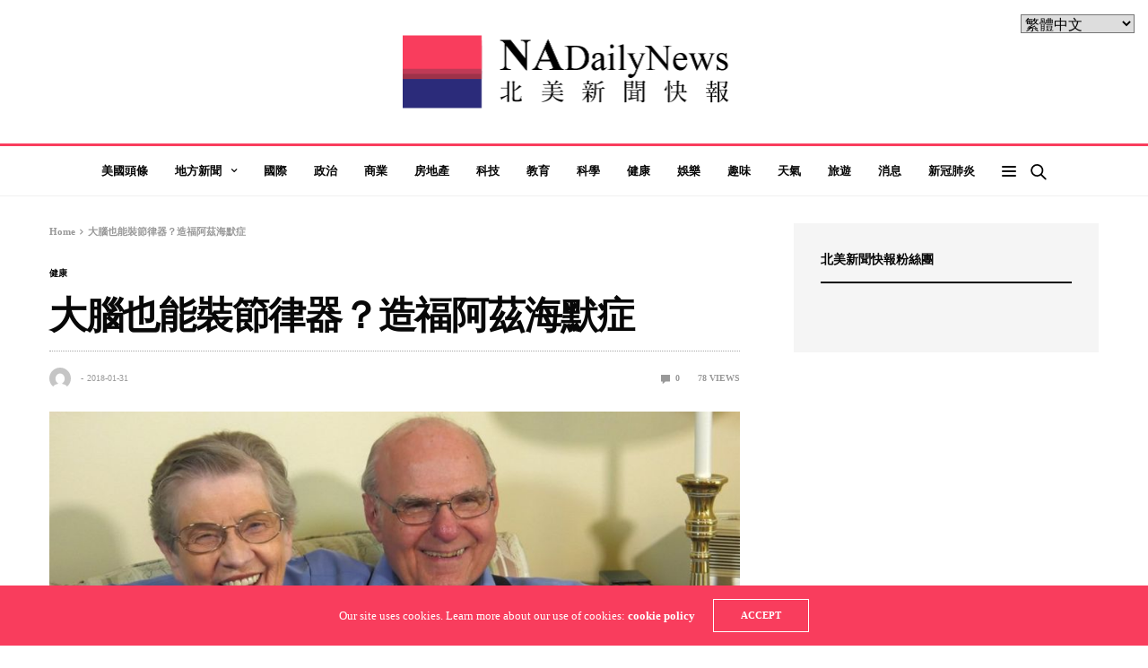

--- FILE ---
content_type: text/html; charset=UTF-8
request_url: https://nadailynews.com/8582/
body_size: 21834
content:
<!doctype html>
<html lang="zh-TW"
 xmlns:og="http://opengraphprotocol.org/schema/"
 xmlns:fb="http://www.facebook.com/2008/fbml">
<head>
	<meta charset="UTF-8">
	<meta name="viewport" content="width=device-width, initial-scale=1, maximum-scale=1, user-scalable=1">
	<link rel="profile" href="https://gmpg.org/xfn/11">
	<link rel="pingback" href="https://nadailynews.com/xmlrpc.php">
	<title>大腦也能裝節律器？造福阿茲海默症 &#8211; 北美新聞快報</title>
<meta name='robots' content='max-image-preview:large' />

<!-- Google Tag Manager for WordPress by gtm4wp.com -->
<script data-cfasync="false" data-pagespeed-no-defer type="text/javascript">
	var gtm4wp_datalayer_name = "dataLayer";
	var dataLayer = dataLayer || [];
</script>
<!-- End Google Tag Manager for WordPress by gtm4wp.com --><link rel='dns-prefetch' href='//stats.wp.com' />
<link rel='dns-prefetch' href='//v0.wordpress.com' />
<link rel='dns-prefetch' href='//jetpack.wordpress.com' />
<link rel='dns-prefetch' href='//s0.wp.com' />
<link rel='dns-prefetch' href='//public-api.wordpress.com' />
<link rel='dns-prefetch' href='//0.gravatar.com' />
<link rel='dns-prefetch' href='//1.gravatar.com' />
<link rel='dns-prefetch' href='//2.gravatar.com' />
<link rel="alternate" type="application/rss+xml" title="訂閱《北美新聞快報》&raquo; 資訊提供" href="https://nadailynews.com/feed/" />
<link rel="alternate" type="application/rss+xml" title="訂閱《北美新聞快報》&raquo; 留言的資訊提供" href="https://nadailynews.com/comments/feed/" />
<link rel="alternate" type="application/rss+xml" title="訂閱《北美新聞快報 》&raquo;〈大腦也能裝節律器？造福阿茲海默症〉留言的資訊提供" href="https://nadailynews.com/8582/feed/" />
			<meta property="og:title" content="大腦也能裝節律器？造福阿茲海默症" />
			<meta property="og:type" content="article" />
			<meta property="og:description" content="「深腦刺激(DBS)」可能為阿茲海默症的失智症狀，點燃起一道曙光。" />
			<meta property="og:image" content="https://nadailynews.com/wp-content/uploads/2018/01/LaVonne.jpg" />
			<meta property="og:url" content="https://nadailynews.com/8582/" />
			<script type="text/javascript">
window._wpemojiSettings = {"baseUrl":"https:\/\/s.w.org\/images\/core\/emoji\/14.0.0\/72x72\/","ext":".png","svgUrl":"https:\/\/s.w.org\/images\/core\/emoji\/14.0.0\/svg\/","svgExt":".svg","source":{"concatemoji":"https:\/\/nadailynews.com\/wp-includes\/js\/wp-emoji-release.min.js?ver=31df82503b2bd7f2650226ad12b71cdd"}};
/*! This file is auto-generated */
!function(i,n){var o,s,e;function c(e){try{var t={supportTests:e,timestamp:(new Date).valueOf()};sessionStorage.setItem(o,JSON.stringify(t))}catch(e){}}function p(e,t,n){e.clearRect(0,0,e.canvas.width,e.canvas.height),e.fillText(t,0,0);var t=new Uint32Array(e.getImageData(0,0,e.canvas.width,e.canvas.height).data),r=(e.clearRect(0,0,e.canvas.width,e.canvas.height),e.fillText(n,0,0),new Uint32Array(e.getImageData(0,0,e.canvas.width,e.canvas.height).data));return t.every(function(e,t){return e===r[t]})}function u(e,t,n){switch(t){case"flag":return n(e,"\ud83c\udff3\ufe0f\u200d\u26a7\ufe0f","\ud83c\udff3\ufe0f\u200b\u26a7\ufe0f")?!1:!n(e,"\ud83c\uddfa\ud83c\uddf3","\ud83c\uddfa\u200b\ud83c\uddf3")&&!n(e,"\ud83c\udff4\udb40\udc67\udb40\udc62\udb40\udc65\udb40\udc6e\udb40\udc67\udb40\udc7f","\ud83c\udff4\u200b\udb40\udc67\u200b\udb40\udc62\u200b\udb40\udc65\u200b\udb40\udc6e\u200b\udb40\udc67\u200b\udb40\udc7f");case"emoji":return!n(e,"\ud83e\udef1\ud83c\udffb\u200d\ud83e\udef2\ud83c\udfff","\ud83e\udef1\ud83c\udffb\u200b\ud83e\udef2\ud83c\udfff")}return!1}function f(e,t,n){var r="undefined"!=typeof WorkerGlobalScope&&self instanceof WorkerGlobalScope?new OffscreenCanvas(300,150):i.createElement("canvas"),a=r.getContext("2d",{willReadFrequently:!0}),o=(a.textBaseline="top",a.font="600 32px Arial",{});return e.forEach(function(e){o[e]=t(a,e,n)}),o}function t(e){var t=i.createElement("script");t.src=e,t.defer=!0,i.head.appendChild(t)}"undefined"!=typeof Promise&&(o="wpEmojiSettingsSupports",s=["flag","emoji"],n.supports={everything:!0,everythingExceptFlag:!0},e=new Promise(function(e){i.addEventListener("DOMContentLoaded",e,{once:!0})}),new Promise(function(t){var n=function(){try{var e=JSON.parse(sessionStorage.getItem(o));if("object"==typeof e&&"number"==typeof e.timestamp&&(new Date).valueOf()<e.timestamp+604800&&"object"==typeof e.supportTests)return e.supportTests}catch(e){}return null}();if(!n){if("undefined"!=typeof Worker&&"undefined"!=typeof OffscreenCanvas&&"undefined"!=typeof URL&&URL.createObjectURL&&"undefined"!=typeof Blob)try{var e="postMessage("+f.toString()+"("+[JSON.stringify(s),u.toString(),p.toString()].join(",")+"));",r=new Blob([e],{type:"text/javascript"}),a=new Worker(URL.createObjectURL(r),{name:"wpTestEmojiSupports"});return void(a.onmessage=function(e){c(n=e.data),a.terminate(),t(n)})}catch(e){}c(n=f(s,u,p))}t(n)}).then(function(e){for(var t in e)n.supports[t]=e[t],n.supports.everything=n.supports.everything&&n.supports[t],"flag"!==t&&(n.supports.everythingExceptFlag=n.supports.everythingExceptFlag&&n.supports[t]);n.supports.everythingExceptFlag=n.supports.everythingExceptFlag&&!n.supports.flag,n.DOMReady=!1,n.readyCallback=function(){n.DOMReady=!0}}).then(function(){return e}).then(function(){var e;n.supports.everything||(n.readyCallback(),(e=n.source||{}).concatemoji?t(e.concatemoji):e.wpemoji&&e.twemoji&&(t(e.twemoji),t(e.wpemoji)))}))}((window,document),window._wpemojiSettings);
</script>
<style type="text/css">
img.wp-smiley,
img.emoji {
	display: inline !important;
	border: none !important;
	box-shadow: none !important;
	height: 1em !important;
	width: 1em !important;
	margin: 0 0.07em !important;
	vertical-align: -0.1em !important;
	background: none !important;
	padding: 0 !important;
}
</style>
	<link rel='stylesheet' id='wp-block-library-css' href='https://nadailynews.com/wp-includes/css/dist/block-library/style.min.css?ver=31df82503b2bd7f2650226ad12b71cdd' media='all' />
<style id='wp-block-library-inline-css' type='text/css'>
.has-text-align-justify{text-align:justify;}
</style>
<link rel='stylesheet' id='jetpack-videopress-video-block-view-css' href='https://nadailynews.com/wp-content/plugins/jetpack/jetpack_vendor/automattic/jetpack-videopress/build/block-editor/blocks/video/view.css?minify=false&#038;ver=34ae973733627b74a14e' media='all' />
<link rel='stylesheet' id='mediaelement-css' href='https://nadailynews.com/wp-includes/js/mediaelement/mediaelementplayer-legacy.min.css?ver=4.2.17' media='all' />
<link rel='stylesheet' id='wp-mediaelement-css' href='https://nadailynews.com/wp-includes/js/mediaelement/wp-mediaelement.min.css?ver=31df82503b2bd7f2650226ad12b71cdd' media='all' />
<style id='classic-theme-styles-inline-css' type='text/css'>
/*! This file is auto-generated */
.wp-block-button__link{color:#fff;background-color:#32373c;border-radius:9999px;box-shadow:none;text-decoration:none;padding:calc(.667em + 2px) calc(1.333em + 2px);font-size:1.125em}.wp-block-file__button{background:#32373c;color:#fff;text-decoration:none}
</style>
<style id='global-styles-inline-css' type='text/css'>
body{--wp--preset--color--black: #000000;--wp--preset--color--cyan-bluish-gray: #abb8c3;--wp--preset--color--white: #ffffff;--wp--preset--color--pale-pink: #f78da7;--wp--preset--color--vivid-red: #cf2e2e;--wp--preset--color--luminous-vivid-orange: #ff6900;--wp--preset--color--luminous-vivid-amber: #fcb900;--wp--preset--color--light-green-cyan: #7bdcb5;--wp--preset--color--vivid-green-cyan: #00d084;--wp--preset--color--pale-cyan-blue: #8ed1fc;--wp--preset--color--vivid-cyan-blue: #0693e3;--wp--preset--color--vivid-purple: #9b51e0;--wp--preset--color--thb-accent: #f93d5d;--wp--preset--gradient--vivid-cyan-blue-to-vivid-purple: linear-gradient(135deg,rgba(6,147,227,1) 0%,rgb(155,81,224) 100%);--wp--preset--gradient--light-green-cyan-to-vivid-green-cyan: linear-gradient(135deg,rgb(122,220,180) 0%,rgb(0,208,130) 100%);--wp--preset--gradient--luminous-vivid-amber-to-luminous-vivid-orange: linear-gradient(135deg,rgba(252,185,0,1) 0%,rgba(255,105,0,1) 100%);--wp--preset--gradient--luminous-vivid-orange-to-vivid-red: linear-gradient(135deg,rgba(255,105,0,1) 0%,rgb(207,46,46) 100%);--wp--preset--gradient--very-light-gray-to-cyan-bluish-gray: linear-gradient(135deg,rgb(238,238,238) 0%,rgb(169,184,195) 100%);--wp--preset--gradient--cool-to-warm-spectrum: linear-gradient(135deg,rgb(74,234,220) 0%,rgb(151,120,209) 20%,rgb(207,42,186) 40%,rgb(238,44,130) 60%,rgb(251,105,98) 80%,rgb(254,248,76) 100%);--wp--preset--gradient--blush-light-purple: linear-gradient(135deg,rgb(255,206,236) 0%,rgb(152,150,240) 100%);--wp--preset--gradient--blush-bordeaux: linear-gradient(135deg,rgb(254,205,165) 0%,rgb(254,45,45) 50%,rgb(107,0,62) 100%);--wp--preset--gradient--luminous-dusk: linear-gradient(135deg,rgb(255,203,112) 0%,rgb(199,81,192) 50%,rgb(65,88,208) 100%);--wp--preset--gradient--pale-ocean: linear-gradient(135deg,rgb(255,245,203) 0%,rgb(182,227,212) 50%,rgb(51,167,181) 100%);--wp--preset--gradient--electric-grass: linear-gradient(135deg,rgb(202,248,128) 0%,rgb(113,206,126) 100%);--wp--preset--gradient--midnight: linear-gradient(135deg,rgb(2,3,129) 0%,rgb(40,116,252) 100%);--wp--preset--font-size--small: 13px;--wp--preset--font-size--medium: 20px;--wp--preset--font-size--large: 36px;--wp--preset--font-size--x-large: 42px;--wp--preset--spacing--20: 0.44rem;--wp--preset--spacing--30: 0.67rem;--wp--preset--spacing--40: 1rem;--wp--preset--spacing--50: 1.5rem;--wp--preset--spacing--60: 2.25rem;--wp--preset--spacing--70: 3.38rem;--wp--preset--spacing--80: 5.06rem;--wp--preset--shadow--natural: 6px 6px 9px rgba(0, 0, 0, 0.2);--wp--preset--shadow--deep: 12px 12px 50px rgba(0, 0, 0, 0.4);--wp--preset--shadow--sharp: 6px 6px 0px rgba(0, 0, 0, 0.2);--wp--preset--shadow--outlined: 6px 6px 0px -3px rgba(255, 255, 255, 1), 6px 6px rgba(0, 0, 0, 1);--wp--preset--shadow--crisp: 6px 6px 0px rgba(0, 0, 0, 1);}:where(.is-layout-flex){gap: 0.5em;}:where(.is-layout-grid){gap: 0.5em;}body .is-layout-flow > .alignleft{float: left;margin-inline-start: 0;margin-inline-end: 2em;}body .is-layout-flow > .alignright{float: right;margin-inline-start: 2em;margin-inline-end: 0;}body .is-layout-flow > .aligncenter{margin-left: auto !important;margin-right: auto !important;}body .is-layout-constrained > .alignleft{float: left;margin-inline-start: 0;margin-inline-end: 2em;}body .is-layout-constrained > .alignright{float: right;margin-inline-start: 2em;margin-inline-end: 0;}body .is-layout-constrained > .aligncenter{margin-left: auto !important;margin-right: auto !important;}body .is-layout-constrained > :where(:not(.alignleft):not(.alignright):not(.alignfull)){max-width: var(--wp--style--global--content-size);margin-left: auto !important;margin-right: auto !important;}body .is-layout-constrained > .alignwide{max-width: var(--wp--style--global--wide-size);}body .is-layout-flex{display: flex;}body .is-layout-flex{flex-wrap: wrap;align-items: center;}body .is-layout-flex > *{margin: 0;}body .is-layout-grid{display: grid;}body .is-layout-grid > *{margin: 0;}:where(.wp-block-columns.is-layout-flex){gap: 2em;}:where(.wp-block-columns.is-layout-grid){gap: 2em;}:where(.wp-block-post-template.is-layout-flex){gap: 1.25em;}:where(.wp-block-post-template.is-layout-grid){gap: 1.25em;}.has-black-color{color: var(--wp--preset--color--black) !important;}.has-cyan-bluish-gray-color{color: var(--wp--preset--color--cyan-bluish-gray) !important;}.has-white-color{color: var(--wp--preset--color--white) !important;}.has-pale-pink-color{color: var(--wp--preset--color--pale-pink) !important;}.has-vivid-red-color{color: var(--wp--preset--color--vivid-red) !important;}.has-luminous-vivid-orange-color{color: var(--wp--preset--color--luminous-vivid-orange) !important;}.has-luminous-vivid-amber-color{color: var(--wp--preset--color--luminous-vivid-amber) !important;}.has-light-green-cyan-color{color: var(--wp--preset--color--light-green-cyan) !important;}.has-vivid-green-cyan-color{color: var(--wp--preset--color--vivid-green-cyan) !important;}.has-pale-cyan-blue-color{color: var(--wp--preset--color--pale-cyan-blue) !important;}.has-vivid-cyan-blue-color{color: var(--wp--preset--color--vivid-cyan-blue) !important;}.has-vivid-purple-color{color: var(--wp--preset--color--vivid-purple) !important;}.has-black-background-color{background-color: var(--wp--preset--color--black) !important;}.has-cyan-bluish-gray-background-color{background-color: var(--wp--preset--color--cyan-bluish-gray) !important;}.has-white-background-color{background-color: var(--wp--preset--color--white) !important;}.has-pale-pink-background-color{background-color: var(--wp--preset--color--pale-pink) !important;}.has-vivid-red-background-color{background-color: var(--wp--preset--color--vivid-red) !important;}.has-luminous-vivid-orange-background-color{background-color: var(--wp--preset--color--luminous-vivid-orange) !important;}.has-luminous-vivid-amber-background-color{background-color: var(--wp--preset--color--luminous-vivid-amber) !important;}.has-light-green-cyan-background-color{background-color: var(--wp--preset--color--light-green-cyan) !important;}.has-vivid-green-cyan-background-color{background-color: var(--wp--preset--color--vivid-green-cyan) !important;}.has-pale-cyan-blue-background-color{background-color: var(--wp--preset--color--pale-cyan-blue) !important;}.has-vivid-cyan-blue-background-color{background-color: var(--wp--preset--color--vivid-cyan-blue) !important;}.has-vivid-purple-background-color{background-color: var(--wp--preset--color--vivid-purple) !important;}.has-black-border-color{border-color: var(--wp--preset--color--black) !important;}.has-cyan-bluish-gray-border-color{border-color: var(--wp--preset--color--cyan-bluish-gray) !important;}.has-white-border-color{border-color: var(--wp--preset--color--white) !important;}.has-pale-pink-border-color{border-color: var(--wp--preset--color--pale-pink) !important;}.has-vivid-red-border-color{border-color: var(--wp--preset--color--vivid-red) !important;}.has-luminous-vivid-orange-border-color{border-color: var(--wp--preset--color--luminous-vivid-orange) !important;}.has-luminous-vivid-amber-border-color{border-color: var(--wp--preset--color--luminous-vivid-amber) !important;}.has-light-green-cyan-border-color{border-color: var(--wp--preset--color--light-green-cyan) !important;}.has-vivid-green-cyan-border-color{border-color: var(--wp--preset--color--vivid-green-cyan) !important;}.has-pale-cyan-blue-border-color{border-color: var(--wp--preset--color--pale-cyan-blue) !important;}.has-vivid-cyan-blue-border-color{border-color: var(--wp--preset--color--vivid-cyan-blue) !important;}.has-vivid-purple-border-color{border-color: var(--wp--preset--color--vivid-purple) !important;}.has-vivid-cyan-blue-to-vivid-purple-gradient-background{background: var(--wp--preset--gradient--vivid-cyan-blue-to-vivid-purple) !important;}.has-light-green-cyan-to-vivid-green-cyan-gradient-background{background: var(--wp--preset--gradient--light-green-cyan-to-vivid-green-cyan) !important;}.has-luminous-vivid-amber-to-luminous-vivid-orange-gradient-background{background: var(--wp--preset--gradient--luminous-vivid-amber-to-luminous-vivid-orange) !important;}.has-luminous-vivid-orange-to-vivid-red-gradient-background{background: var(--wp--preset--gradient--luminous-vivid-orange-to-vivid-red) !important;}.has-very-light-gray-to-cyan-bluish-gray-gradient-background{background: var(--wp--preset--gradient--very-light-gray-to-cyan-bluish-gray) !important;}.has-cool-to-warm-spectrum-gradient-background{background: var(--wp--preset--gradient--cool-to-warm-spectrum) !important;}.has-blush-light-purple-gradient-background{background: var(--wp--preset--gradient--blush-light-purple) !important;}.has-blush-bordeaux-gradient-background{background: var(--wp--preset--gradient--blush-bordeaux) !important;}.has-luminous-dusk-gradient-background{background: var(--wp--preset--gradient--luminous-dusk) !important;}.has-pale-ocean-gradient-background{background: var(--wp--preset--gradient--pale-ocean) !important;}.has-electric-grass-gradient-background{background: var(--wp--preset--gradient--electric-grass) !important;}.has-midnight-gradient-background{background: var(--wp--preset--gradient--midnight) !important;}.has-small-font-size{font-size: var(--wp--preset--font-size--small) !important;}.has-medium-font-size{font-size: var(--wp--preset--font-size--medium) !important;}.has-large-font-size{font-size: var(--wp--preset--font-size--large) !important;}.has-x-large-font-size{font-size: var(--wp--preset--font-size--x-large) !important;}
.wp-block-navigation a:where(:not(.wp-element-button)){color: inherit;}
:where(.wp-block-post-template.is-layout-flex){gap: 1.25em;}:where(.wp-block-post-template.is-layout-grid){gap: 1.25em;}
:where(.wp-block-columns.is-layout-flex){gap: 2em;}:where(.wp-block-columns.is-layout-grid){gap: 2em;}
.wp-block-pullquote{font-size: 1.5em;line-height: 1.6;}
</style>
<link rel='stylesheet' id='essential-grid-plugin-settings-css' href='https://nadailynews.com/wp-content/plugins/essential-grid/public/assets/css/settings.css?ver=2.3.6' media='all' />
<link rel='stylesheet' id='tp-fontello-css' href='https://nadailynews.com/wp-content/plugins/essential-grid/public/assets/font/fontello/css/fontello.css?ver=2.3.6' media='all' />
<link rel='stylesheet' id='ppress-frontend-css' href='https://nadailynews.com/wp-content/plugins/wp-user-avatar/assets/css/frontend.min.css?ver=3.1.4' media='all' />
<link rel='stylesheet' id='ppress-flatpickr-css' href='https://nadailynews.com/wp-content/plugins/wp-user-avatar/assets/flatpickr/flatpickr.min.css?ver=3.1.4' media='all' />
<link rel='stylesheet' id='ppress-select2-css' href='https://nadailynews.com/wp-content/plugins/wp-user-avatar/assets/select2/select2.min.css?ver=31df82503b2bd7f2650226ad12b71cdd' media='all' />
<link rel='stylesheet' id='thb-fa-css' href='https://nadailynews.com/wp-content/themes/goodlife-wp/assets/css/font-awesome.min.css?ver=4.7.0' media='all' />
<link rel='stylesheet' id='thb-app-css' href='https://nadailynews.com/wp-content/themes/goodlife-wp/assets/css/app.css?ver=4.1.7.2' media='all' />
<style id='thb-app-inline-css' type='text/css'>
body {font-family:Karla;}h1, h2, h3, h4, h5, h6 {font-family:Poppins;}.subheader ul {}@media only screen and (min-width:48.063em) {.header {}}.header {}@media only screen and (min-width:64.063em) {.header .logo .logoimg {max-height:100px;}}@media only screen and (max-width:64.063em) {.header .logo .logoimg {max-height:;}}@media only screen and (min-width:64.063em) {.subheader.fixed .logo .logolink .logoimg {max-height:50px;}}a:hover, .menu-holder ul li.menu-item-mega-parent .thb_mega_menu_holder .thb_mega_menu li.active a,.menu-holder ul li.sfHover > a, .subcategory_container .thb-sibling-categories li a:hover,label small, .more-link, .comment-respond .comment-reply-title small a, .btn.accent-transparent, .button.accent-transparent, input[type=submit].accent-transparent, .category_title.search span, .video_playlist .video_play.video-active .post-title h6, .menu-holder.dark ul li .sub-menu a:hover, .menu-holder.dark ul.sf-menu > li > a:hover, .post .post-bottom-meta a:hover,.thb-title-color-hover .post .post-title .entry-title a:hover,.btn.accent-border, .button.accent-border, input[type=submit].accent-border {color:#f93d5d;}ul.point-list li:before, ol.point-list li:before, .post .article-tags .tags-title, .post.post-overlay .post-gallery .counts,.post-review ul li .progress span, .post-review .average, .category-title.style1 .category-header, .widget.widget_topreviews .style1 li .progress, .btn.black:hover, .button.black:hover, input[type=submit].black:hover, .btn.white:hover, .button.white:hover, input[type=submit].white:hover, .btn.accent:hover, .button.accent:hover, input[type=submit].accent:hover, .btn.accent-transparent:hover, .button.accent-transparent:hover, input[type=submit].accent-transparent:hover, #scroll_totop:hover, .subheader.fixed > .row .progress, #mobile-menu.style2, .thb-cookie-bar,.btn.accent-fill, .button.accent-fill, input[type=submit].accent-fill {background-color:#f93d5d;}.plyr__control--overlaid,.plyr--video .plyr__control.plyr__tab-focus, .plyr--video .plyr__control:hover, .plyr--video .plyr__control[aria-expanded=true] {background:#f93d5d;}.plyr--full-ui input[type=range] {color:#f93d5d;}.menu-holder ul li.menu-item-mega-parent .thb_mega_menu_holder, .btn.black:hover, .button.black:hover, input[type=submit].black:hover, .btn.accent, .button.accent, input[type=submit].accent, .btn.white:hover, .button.white:hover, input[type=submit].white:hover, .btn.accent:hover, .button.accent:hover, input[type=submit].accent:hover, .btn.accent-transparent, .button.accent-transparent, input[type=submit].accent-transparent,.quick_search .quick_searchform,.btn.accent-border, .button.accent-border, input[type=submit].accent-border,.btn.accent-fill, .button.accent-fill, input[type=submit].accent-fill {border-color:#f93d5d;}.btn.accent-fill:hover, .button.accent-fill:hover, input[type=submit].accent-fill:hover {border-color:#e53856;background-color:#e53856;}.quick_search .quick_searchform input[type="submit"] {background:rgba(249,61,93, .1);}.quick_search .quick_searchform:after {border-bottom-color:#f93d5d;}.quick_search .quick_searchform input[type="submit"]:hover {background:rgba(249,61,93, .2);}.post .article-tags .tags-title:after {border-left-color:#f93d5d;}.rtl .post .article-tags .tags-title:after {border-right-color:#f93d5d;}.circle_rating .circle_perc {stroke:#f93d5d;}.header .quick_search.active .quick_search_icon,.menu-right-content .quick_search.active .quick_search_icon,.post .post-bottom-meta a:hover .comment_icon,.btn.accent-border .thb-next-arrow,.button.accent-border .thb-next-arrow,input[type=submit].accent-border .thb-next-arrow,.btn.accent-transparent .thb-next-arrow,.button.accent-transparent .thb-next-arrow,input[type=submit].accent-transparent .thb-next-arrow {fill:#f93d5d;}.post .post-content p a {border-color:#ff5c8c;-moz-box-shadow:inset 0 -5px 0 #ff5c8c;-webkit-box-shadow:inset 0 -5px 0 #ff5c8c;box-shadow:inset 0 -5px 0 #ff5c8c;}.post.carousel-listing.slick-current:after {-moz-box-shadow:inset 0 4px 0 0 #f93d5d;-webkit-box-shadow:inset 0 4px 0 0 #f93d5d;box-shadow:inset 0 4px 0 0 #f93d5d;}.post .post-content p a:hover {background:#ff5c8c;}input[type="submit"],submit,.button,.btn {}.post .post-bottom-meta {}.post .post-category {}.widget > strong {}h1,.h1 {}h2 {}h3 {}h4 {}h5 {}h6 {}.post .post-title h1 {}.menu-holder ul.sf-menu > li > a {}.menu-holder ul.sf-menu > li > a {}.menu-holder ul li .sub-menu li a,.menu-holder ul li.menu-item-mega-parent .thb_mega_menu_holder .thb_mega_menu li > a {}.menu-holder ul li .sub-menu li a,.menu-holder ul li.menu-item-mega-parent .thb_mega_menu_holder .thb_mega_menu li > a {}.mobile-menu li a {}.mobile-menu li a {}.mobile-menu .sub-menu li a {}.mobile-menu .sub-menu li a {}.header .menu-holder ul.sf-menu > li.menu-item-category-6 > a:hover,.menu-holder.style1 ul.sf-menu > li.menu-item-category-6 > a:hover,.menu-holder ul li.menu-item-mega-parent .thb_mega_menu_holder .thb_mega_menu li.menu-item-category-6 > a:hover,.menu-holder ul li.menu-item-mega-parent .thb_mega_menu_holder .thb_mega_menu li.menu-item-category-6.active > a,.menu-holder ul li .sub-menu li.menu-item-category-6 > a:hover,.post .single_category_title.category-link-6 {color:#d89522;}.menu-holder ul.sf-menu > li.menu-item-category-6 > a + .thb_mega_menu_holder {border-color:#d89522;}.post .single_category_title.category-boxed-link-6.boxed-link,.category_title.cat-6:before,.category-title.style1 .category-header.cat-6,.category_title.style3.cat-6 h4:before {background-color:#d89522;}.post.carousel-style2[data-catid="6"]:hover {background-color:#d89522;}.header .menu-holder ul.sf-menu > li.menu-item-category-15 > a:hover,.menu-holder.style1 ul.sf-menu > li.menu-item-category-15 > a:hover,.menu-holder ul li.menu-item-mega-parent .thb_mega_menu_holder .thb_mega_menu li.menu-item-category-15 > a:hover,.menu-holder ul li.menu-item-mega-parent .thb_mega_menu_holder .thb_mega_menu li.menu-item-category-15.active > a,.menu-holder ul li .sub-menu li.menu-item-category-15 > a:hover,.post .single_category_title.category-link-15 {color:#81d742;}.menu-holder ul.sf-menu > li.menu-item-category-15 > a + .thb_mega_menu_holder {border-color:#81d742;}.post .single_category_title.category-boxed-link-15.boxed-link,.category_title.cat-15:before,.category-title.style1 .category-header.cat-15,.category_title.style3.cat-15 h4:before {background-color:#81d742;}.post.carousel-style2[data-catid="15"]:hover {background-color:#81d742;}.header .menu-holder ul.sf-menu > li.menu-item-category-5 > a:hover,.menu-holder.style1 ul.sf-menu > li.menu-item-category-5 > a:hover,.menu-holder ul li.menu-item-mega-parent .thb_mega_menu_holder .thb_mega_menu li.menu-item-category-5 > a:hover,.menu-holder ul li.menu-item-mega-parent .thb_mega_menu_holder .thb_mega_menu li.menu-item-category-5.active > a,.menu-holder ul li .sub-menu li.menu-item-category-5 > a:hover,.post .single_category_title.category-link-5 {color:#4b0fbc;}.menu-holder ul.sf-menu > li.menu-item-category-5 > a + .thb_mega_menu_holder {border-color:#4b0fbc;}.post .single_category_title.category-boxed-link-5.boxed-link,.category_title.cat-5:before,.category-title.style1 .category-header.cat-5,.category_title.style3.cat-5 h4:before {background-color:#4b0fbc;}.post.carousel-style2[data-catid="5"]:hover {background-color:#4b0fbc;}.header .menu-holder ul.sf-menu > li.menu-item-category-8 > a:hover,.menu-holder.style1 ul.sf-menu > li.menu-item-category-8 > a:hover,.menu-holder ul li.menu-item-mega-parent .thb_mega_menu_holder .thb_mega_menu li.menu-item-category-8 > a:hover,.menu-holder ul li.menu-item-mega-parent .thb_mega_menu_holder .thb_mega_menu li.menu-item-category-8.active > a,.menu-holder ul li .sub-menu li.menu-item-category-8 > a:hover,.post .single_category_title.category-link-8 {color:#aebf2b;}.menu-holder ul.sf-menu > li.menu-item-category-8 > a + .thb_mega_menu_holder {border-color:#aebf2b;}.post .single_category_title.category-boxed-link-8.boxed-link,.category_title.cat-8:before,.category-title.style1 .category-header.cat-8,.category_title.style3.cat-8 h4:before {background-color:#aebf2b;}.post.carousel-style2[data-catid="8"]:hover {background-color:#aebf2b;}.header .menu-holder ul.sf-menu > li.menu-item-category-2 > a:hover,.menu-holder.style1 ul.sf-menu > li.menu-item-category-2 > a:hover,.menu-holder ul li.menu-item-mega-parent .thb_mega_menu_holder .thb_mega_menu li.menu-item-category-2 > a:hover,.menu-holder ul li.menu-item-mega-parent .thb_mega_menu_holder .thb_mega_menu li.menu-item-category-2.active > a,.menu-holder ul li .sub-menu li.menu-item-category-2 > a:hover,.post .single_category_title.category-link-2 {color:#a5294e;}.menu-holder ul.sf-menu > li.menu-item-category-2 > a + .thb_mega_menu_holder {border-color:#a5294e;}.post .single_category_title.category-boxed-link-2.boxed-link,.category_title.cat-2:before,.category-title.style1 .category-header.cat-2,.category_title.style3.cat-2 h4:before {background-color:#a5294e;}.post.carousel-style2[data-catid="2"]:hover {background-color:#a5294e;}.header .menu-holder ul.sf-menu > li.menu-item-category-11 > a:hover,.menu-holder.style1 ul.sf-menu > li.menu-item-category-11 > a:hover,.menu-holder ul li.menu-item-mega-parent .thb_mega_menu_holder .thb_mega_menu li.menu-item-category-11 > a:hover,.menu-holder ul li.menu-item-mega-parent .thb_mega_menu_holder .thb_mega_menu li.menu-item-category-11.active > a,.menu-holder ul li .sub-menu li.menu-item-category-11 > a:hover,.post .single_category_title.category-link-11 {color:#34a862;}.menu-holder ul.sf-menu > li.menu-item-category-11 > a + .thb_mega_menu_holder {border-color:#34a862;}.post .single_category_title.category-boxed-link-11.boxed-link,.category_title.cat-11:before,.category-title.style1 .category-header.cat-11,.category_title.style3.cat-11 h4:before {background-color:#34a862;}.post.carousel-style2[data-catid="11"]:hover {background-color:#34a862;}.header .menu-holder ul.sf-menu > li.menu-item-category-9 > a:hover,.menu-holder.style1 ul.sf-menu > li.menu-item-category-9 > a:hover,.menu-holder ul li.menu-item-mega-parent .thb_mega_menu_holder .thb_mega_menu li.menu-item-category-9 > a:hover,.menu-holder ul li.menu-item-mega-parent .thb_mega_menu_holder .thb_mega_menu li.menu-item-category-9.active > a,.menu-holder ul li .sub-menu li.menu-item-category-9 > a:hover,.post .single_category_title.category-link-9 {color:#f9669c;}.menu-holder ul.sf-menu > li.menu-item-category-9 > a + .thb_mega_menu_holder {border-color:#f9669c;}.post .single_category_title.category-boxed-link-9.boxed-link,.category_title.cat-9:before,.category-title.style1 .category-header.cat-9,.category_title.style3.cat-9 h4:before {background-color:#f9669c;}.post.carousel-style2[data-catid="9"]:hover {background-color:#f9669c;}.header .menu-holder ul.sf-menu > li.menu-item-category-12 > a:hover,.menu-holder.style1 ul.sf-menu > li.menu-item-category-12 > a:hover,.menu-holder ul li.menu-item-mega-parent .thb_mega_menu_holder .thb_mega_menu li.menu-item-category-12 > a:hover,.menu-holder ul li.menu-item-mega-parent .thb_mega_menu_holder .thb_mega_menu li.menu-item-category-12.active > a,.menu-holder ul li .sub-menu li.menu-item-category-12 > a:hover,.post .single_category_title.category-link-12 {color:#26daff;}.menu-holder ul.sf-menu > li.menu-item-category-12 > a + .thb_mega_menu_holder {border-color:#26daff;}.post .single_category_title.category-boxed-link-12.boxed-link,.category_title.cat-12:before,.category-title.style1 .category-header.cat-12,.category_title.style3.cat-12 h4:before {background-color:#26daff;}.post.carousel-style2[data-catid="12"]:hover {background-color:#26daff;}.header .menu-holder ul.sf-menu > li.menu-item-category-3 > a:hover,.menu-holder.style1 ul.sf-menu > li.menu-item-category-3 > a:hover,.menu-holder ul li.menu-item-mega-parent .thb_mega_menu_holder .thb_mega_menu li.menu-item-category-3 > a:hover,.menu-holder ul li.menu-item-mega-parent .thb_mega_menu_holder .thb_mega_menu li.menu-item-category-3.active > a,.menu-holder ul li .sub-menu li.menu-item-category-3 > a:hover,.post .single_category_title.category-link-3 {color:#1933a8;}.menu-holder ul.sf-menu > li.menu-item-category-3 > a + .thb_mega_menu_holder {border-color:#1933a8;}.post .single_category_title.category-boxed-link-3.boxed-link,.category_title.cat-3:before,.category-title.style1 .category-header.cat-3,.category_title.style3.cat-3 h4:before {background-color:#1933a8;}.post.carousel-style2[data-catid="3"]:hover {background-color:#1933a8;}.header .menu-holder ul.sf-menu > li.menu-item-category-7 > a:hover,.menu-holder.style1 ul.sf-menu > li.menu-item-category-7 > a:hover,.menu-holder ul li.menu-item-mega-parent .thb_mega_menu_holder .thb_mega_menu li.menu-item-category-7 > a:hover,.menu-holder ul li.menu-item-mega-parent .thb_mega_menu_holder .thb_mega_menu li.menu-item-category-7.active > a,.menu-holder ul li .sub-menu li.menu-item-category-7 > a:hover,.post .single_category_title.category-link-7 {color:#f26371;}.menu-holder ul.sf-menu > li.menu-item-category-7 > a + .thb_mega_menu_holder {border-color:#f26371;}.post .single_category_title.category-boxed-link-7.boxed-link,.category_title.cat-7:before,.category-title.style1 .category-header.cat-7,.category_title.style3.cat-7 h4:before {background-color:#f26371;}.post.carousel-style2[data-catid="7"]:hover {background-color:#f26371;}.header .menu-holder ul.sf-menu > li.menu-item-category-4 > a:hover,.menu-holder.style1 ul.sf-menu > li.menu-item-category-4 > a:hover,.menu-holder ul li.menu-item-mega-parent .thb_mega_menu_holder .thb_mega_menu li.menu-item-category-4 > a:hover,.menu-holder ul li.menu-item-mega-parent .thb_mega_menu_holder .thb_mega_menu li.menu-item-category-4.active > a,.menu-holder ul li .sub-menu li.menu-item-category-4 > a:hover,.post .single_category_title.category-link-4 {color:#f45d3f;}.menu-holder ul.sf-menu > li.menu-item-category-4 > a + .thb_mega_menu_holder {border-color:#f45d3f;}.post .single_category_title.category-boxed-link-4.boxed-link,.category_title.cat-4:before,.category-title.style1 .category-header.cat-4,.category_title.style3.cat-4 h4:before {background-color:#f45d3f;}.post.carousel-style2[data-catid="4"]:hover {background-color:#f45d3f;}#subfooter {}@media only screen and (min-width:48.063em) {#subfooter .logolink .logoimg {max-height:;}}.category figure.post-gallery img.size-goodlife-latest-2x{min-height:206px;}.header.style2 .menu-holder {border-top:3px solid #f93d5d !important}.subheader.fixed.light {border-bottom:3px solid #46379f !important}@media screen and (max-width:1025px){.header .logo img.logoimg{display:none;}.header .logolink {display:block;width:348px;height:50px;background:no-repeat url("https://nadailynews.com/wp-content/uploads/2017/08/logo-horizontal-small-2.png") 0 center;background-size:auto 100%;}.header.style2.light{border-bottom:3px solid #46379f !important}}@media screen and (max-width:640px){.header .logolink {background:no-repeat url("https://nadailynews.com/wp-content/uploads/2017/08/logo-horizontal-small-2.png") 0 center;background-size:auto 80%;}}
</style>
<link rel='stylesheet' id='style-css' href='https://nadailynews.com/wp-content/themes/goodlife-wp-child/style.css?ver=4.1.7.2' media='all' />
<style id='jetpack_facebook_likebox-inline-css' type='text/css'>
.widget_facebook_likebox {
	overflow: hidden;
}

</style>
<link rel='stylesheet' id='social-logos-css' href='https://nadailynews.com/wp-content/plugins/jetpack/_inc/social-logos/social-logos.min.css?ver=12.4.1' media='all' />
<link rel='stylesheet' id='jetpack_css-css' href='https://nadailynews.com/wp-content/plugins/jetpack/css/jetpack.css?ver=12.4.1' media='all' />
<script type='text/javascript' id='jetpack_related-posts-js-extra'>
/* <![CDATA[ */
var related_posts_js_options = {"post_heading":"h4"};
/* ]]> */
</script>
<script src='https://nadailynews.com/wp-content/plugins/jetpack/_inc/build/related-posts/related-posts.min.js?ver=20211209' id='jetpack_related-posts-js'></script>
<script src='https://nadailynews.com/wp-includes/js/jquery/jquery.min.js?ver=3.7.0' id='jquery-core-js'></script>
<script src='https://nadailynews.com/wp-includes/js/jquery/jquery-migrate.min.js?ver=3.4.1' id='jquery-migrate-js'></script>
<script type='text/javascript' id='zxcvbn-async-js-extra'>
/* <![CDATA[ */
var _zxcvbnSettings = {"src":"https:\/\/nadailynews.com\/wp-includes\/js\/zxcvbn.min.js"};
/* ]]> */
</script>
<script src='https://nadailynews.com/wp-includes/js/zxcvbn-async.min.js?ver=1.0' id='zxcvbn-async-js'></script>
<script src='https://nadailynews.com/wp-content/plugins/wp-user-avatar/assets/flatpickr/flatpickr.min.js?ver=31df82503b2bd7f2650226ad12b71cdd' id='ppress-flatpickr-js'></script>
<script src='https://nadailynews.com/wp-content/plugins/wp-user-avatar/assets/select2/select2.min.js?ver=31df82503b2bd7f2650226ad12b71cdd' id='ppress-select2-js'></script>
<link rel="https://api.w.org/" href="https://nadailynews.com/wp-json/" /><link rel="alternate" type="application/json" href="https://nadailynews.com/wp-json/wp/v2/posts/8582" /><link rel="EditURI" type="application/rsd+xml" title="RSD" href="https://nadailynews.com/xmlrpc.php?rsd" />

<link rel="canonical" href="https://nadailynews.com/8582/" />
<link rel='shortlink' href='https://wp.me/p93zth-2eq' />
<link rel="alternate" type="application/json+oembed" href="https://nadailynews.com/wp-json/oembed/1.0/embed?url=https%3A%2F%2Fnadailynews.com%2F8582%2F" />
<meta property="fb:app_id" content="2146103848957293"/><style type="text/css">0</style><meta property="og:locale" content="en_US" />
<meta property="og:locale:alternate" content="en_US" />
<meta property="og:site_name" content="北美新聞快報" />
<meta property="og:title" content="大腦也能裝節律器？造福阿茲海默症" />
<meta property="og:url" content="https://nadailynews.com/8582/" />
<meta property="og:description" content="「深腦刺激(DBS)」可能為阿茲海默症的失智症狀，點燃起一道曙光。" />
<meta property="og:type" content="Article" />
	<style>img#wpstats{display:none}</style>
		
<!-- Google Tag Manager for WordPress by gtm4wp.com -->
<!-- GTM Container placement set to footer -->
<script data-cfasync="false" data-pagespeed-no-defer type="text/javascript">
	const console_cmd = console.warn || console.log;
	var dataLayer_content = {"pagePostType":"post","pagePostType2":"single-post","pageCategory":["health","science"]};
	dataLayer.push( dataLayer_content );
</script>
<script data-cfasync="false">
(function(w,d,s,l,i){w[l]=w[l]||[];w[l].push({'gtm.start':
new Date().getTime(),event:'gtm.js'});var f=d.getElementsByTagName(s)[0],
j=d.createElement(s),dl=l!='dataLayer'?'&l='+l:'';j.async=true;j.src=
'//www.googletagmanager.com/gtm.'+'js?id='+i+dl;f.parentNode.insertBefore(j,f);
})(window,document,'script','dataLayer','GTM-N859S5K');
</script>
<!-- End Google Tag Manager -->
<!-- End Google Tag Manager for WordPress by gtm4wp.com -->
<!-- Jetpack Open Graph Tags -->
<meta property="og:type" content="article" />
<meta property="og:title" content="大腦也能裝節律器？造福阿茲海默症" />
<meta property="og:url" content="https://nadailynews.com/8582/" />
<meta property="og:description" content="「深腦刺激(DBS)」可能為阿茲海默症的失智症狀，點燃起一道曙光。" />
<meta property="article:published_time" content="2018-01-31T18:30:24+00:00" />
<meta property="article:modified_time" content="2018-05-10T07:14:32+00:00" />
<meta property="og:site_name" content="北美新聞快報" />
<meta property="og:image" content="https://nadailynews.com/wp-content/uploads/2018/01/LaVonne.jpg" />
<meta property="og:image:width" content="936" />
<meta property="og:image:height" content="526" />
<meta property="og:image:alt" content="" />
<meta property="og:locale" content="zh_TW" />
<meta name="twitter:text:title" content="大腦也能裝節律器？造福阿茲海默症" />
<meta name="twitter:image" content="https://nadailynews.com/wp-content/uploads/2018/01/LaVonne.jpg?w=640" />
<meta name="twitter:card" content="summary_large_image" />

<!-- End Jetpack Open Graph Tags -->
<link rel="icon" href="https://nadailynews.com/wp-content/uploads/2020/05/cropped-favicon-retina-32x32.png" sizes="32x32" />
<link rel="icon" href="https://nadailynews.com/wp-content/uploads/2020/05/cropped-favicon-retina-192x192.png" sizes="192x192" />
<link rel="apple-touch-icon" href="https://nadailynews.com/wp-content/uploads/2020/05/cropped-favicon-retina-180x180.png" />
<meta name="msapplication-TileImage" content="https://nadailynews.com/wp-content/uploads/2020/05/cropped-favicon-retina-270x270.png" />
<style type="text/css" id="wp-custom-css">.post-template-default .post .post-bottom-meta a{
	margin-right: 2em;
}

.tptn_posts_widget{
	position: relative;
	overflow: hidden;
  text-overflow: ellipsis;
  width: 100%;
}

.tptn_title{
	  position: absolute;
		display: inline-block;
    width: 200px;
    padding-left: 1em;
}

@media only screen and (max-width: 1200px) and (min-width: 320px){.tptn_title{
	position: initial;
	display: flex;
	width: 100%;
	padding-left: 0;
	}}

@media only screen and (max-width: 320px) {.tptn_title{
	position: absolute;
	display: inline-block;
  width: 150px;
  padding-left: 1em;
	}}</style><noscript><style> .wpb_animate_when_almost_visible { opacity: 1; }</style></noscript></head>
<body class="post-template-default single single-post postid-8582 single-format-standard thb-boxed-off thb_ads_header_mobile_off thb-lightbox-on thb-capitalize-off thb-dark-mode-off thb-header-style2 thb-title-underline-hover wpb-js-composer js-comp-ver-6.2.0 vc_responsive">
<div id="wrapper" class="open">

	<!-- Start Content Container -->
	<div id="content-container">
		<!-- Start Content Click Capture -->
		<div class="click-capture"></div>
		<!-- End Content Click Capture -->
		<!-- Start Fixed Header -->
<div class="subheader fixed light">
	<div class="row hide-for-large mobile-fixed-header align-middle">
		<div class="small-2 columns text-left mobile-icon-holder">
				<div class="mobile-toggle-holder">
  	<div class="mobile-toggle">
  		<span></span><span></span><span></span>
  	</div>
	</div>
			</div>
		<div class="small-8 large-4 columns logo">
			<a href="https://nadailynews.com/" class="logolink">
				<img src="https://nadailynews.com/wp-content/uploads/2017/09/logo-horizontal-small-2.png" class="logoimg" alt="北美新聞快報"/>
			</a>
		</div>
		<div class="small-2 columns text-right mobile-share-holder">
			<div>
				<div class="quick_search">
		<a href="#" class="quick_toggle"></a>
		<svg class="quick_search_icon" xmlns="http://www.w3.org/2000/svg" xmlns:xlink="http://www.w3.org/1999/xlink" x="0px" y="0px" width="19px" height="19px" viewBox="0 0 19 19" xml:space="preserve">
	<path d="M18.96,16.896l-4.973-4.926c1.02-1.255,1.633-2.846,1.633-4.578c0-4.035-3.312-7.317-7.385-7.317S0.849,3.358,0.849,7.393
		c0,4.033,3.313,7.316,7.386,7.316c1.66,0,3.188-0.552,4.422-1.471l4.998,4.95c0.181,0.179,0.416,0.268,0.652,0.268
		c0.235,0,0.472-0.089,0.652-0.268C19.32,17.832,19.32,17.253,18.96,16.896z M2.693,7.393c0-3.027,2.485-5.489,5.542-5.489
		c3.054,0,5.541,2.462,5.541,5.489c0,3.026-2.486,5.489-5.541,5.489C5.179,12.882,2.693,10.419,2.693,7.393z"/>
</svg>		<form method="get" class="quick_searchform" role="search" action="https://nadailynews.com/">
    	<input name="s" type="text" class="s">
    	<input type="submit" value="Search">
		</form>
	</div>

			</div>
		</div>
	</div>
	<div class="row full-width-row show-for-large">
  	  		<div class="medium-8 columns logo">
  			<a href="https://nadailynews.com/" class="logolink">
  				<img src="https://nadailynews.com/wp-content/uploads/2017/09/logo-horizontal-small-2.png" class="logoimg" alt="北美新聞快報"/>
  			</a>
  			<span class="page-title" id="page-title">大腦也能裝節律器？造福阿茲海默症</span>
  		</div>
  		<div class="medium-4 columns">
  			 		<aside class="share-article-vertical share-main hide-on-print ">

				<a href="https://www.facebook.com/sharer.php?u=https%3A%2F%2Fnadailynews.com%2F8582%2F" class="facebook social"><i class="fa fa-facebook"></i></a>
						<a href="https://twitter.com/intent/tweet?text=%E5%A4%A7%E8%85%A6%E4%B9%9F%E8%83%BD%E8%A3%9D%E7%AF%80%E5%BE%8B%E5%99%A8%EF%BC%9F%E9%80%A0%E7%A6%8F%E9%98%BF%E8%8C%B2%E6%B5%B7%E9%BB%98%E7%97%87&url=https%3A%2F%2Fnadailynews.com%2F8582%2F&via=anteksiler" class="twitter social "><i class="fa fa-twitter"></i></a>
											</aside>
	  		</div>
  		  			<span class="progress"></span>
  		  		</div>
</div>
<!-- End Fixed Header -->
<!-- Start Header -->
<header class="header style2  light">
	<div class="row align-center">
		<div class="small-2 columns mobile-icon-holder">
				<div class="mobile-toggle-holder">
  	<div class="mobile-toggle">
  		<span></span><span></span><span></span>
  	</div>
	</div>
			</div>
		<div class="small-8 columns logo">
			<a href="https://nadailynews.com/" class="logolink">
				<img src="https://nadailynews.com/wp-content/uploads/2017/09/logo-retina.png" class="logoimg" alt="北美新聞快報"/>
			</a>
		</div>
		<div class="small-2 columns mobile-share-holder">
				<div class="quick_search">
		<a href="#" class="quick_toggle"></a>
		<svg class="quick_search_icon" xmlns="http://www.w3.org/2000/svg" xmlns:xlink="http://www.w3.org/1999/xlink" x="0px" y="0px" width="19px" height="19px" viewBox="0 0 19 19" xml:space="preserve">
	<path d="M18.96,16.896l-4.973-4.926c1.02-1.255,1.633-2.846,1.633-4.578c0-4.035-3.312-7.317-7.385-7.317S0.849,3.358,0.849,7.393
		c0,4.033,3.313,7.316,7.386,7.316c1.66,0,3.188-0.552,4.422-1.471l4.998,4.95c0.181,0.179,0.416,0.268,0.652,0.268
		c0.235,0,0.472-0.089,0.652-0.268C19.32,17.832,19.32,17.253,18.96,16.896z M2.693,7.393c0-3.027,2.485-5.489,5.542-5.489
		c3.054,0,5.541,2.462,5.541,5.489c0,3.026-2.486,5.489-5.541,5.489C5.179,12.882,2.693,10.419,2.693,7.393z"/>
</svg>		<form method="get" class="quick_searchform" role="search" action="https://nadailynews.com/">
    	<input name="s" type="text" class="s">
    	<input type="submit" value="Search">
		</form>
	</div>

		</div>
	</div>
	<div class="row full-width-row no-padding no-row-padding">
		<div class="small-12 columns">
			<nav class="menu-holder style2 text-center cf light menu-light" id="menu_width">
								  <ul id="menu-primary" class="sf-menu style2"><li id="menu-item-39" class="menu-item menu-item-type-taxonomy menu-item-object-category menu-item-39 menu-item-category-7"><a href="https://nadailynews.com/category/nation/">美國頭條</a></li>
<li id="menu-item-40" class="menu-item menu-item-type-taxonomy menu-item-object-category menu-item-has-children menu-item-40 menu-item-category-5"><a href="https://nadailynews.com/category/local-news/">地方新聞</a>


<ul class="sub-menu ">
	<li id="menu-item-2142" class="menu-item menu-item-type-taxonomy menu-item-object-category menu-item-2142 menu-item-category-23"><a href="https://nadailynews.com/category/local-news/%e7%b4%90%e7%b4%84/">紐約</a></li>
	<li id="menu-item-2141" class="menu-item menu-item-type-taxonomy menu-item-object-category menu-item-2141 menu-item-category-24"><a href="https://nadailynews.com/category/local-news/%e5%8a%a0%e5%b7%9e/">加州</a></li>
	<li id="menu-item-2143" class="menu-item menu-item-type-taxonomy menu-item-object-category menu-item-2143 menu-item-category-25"><a href="https://nadailynews.com/category/local-news/%e8%8f%af%e7%9b%9b%e9%a0%93%e7%89%b9%e5%8d%80/">華盛頓特區</a></li>
	<li id="menu-item-2140" class="menu-item menu-item-type-taxonomy menu-item-object-category menu-item-2140 menu-item-category-26"><a href="https://nadailynews.com/category/local-news/%e5%85%b6%e4%bb%96%e5%9c%b0%e5%8d%80/">其他地區</a></li>
</ul>
</li>
<li id="menu-item-802" class="menu-item menu-item-type-taxonomy menu-item-object-category menu-item-802 menu-item-category-15"><a href="https://nadailynews.com/category/international/">國際</a></li>
<li id="menu-item-42" class="menu-item menu-item-type-taxonomy menu-item-object-category menu-item-42 menu-item-category-2"><a href="https://nadailynews.com/category/politics/">政治</a></li>
<li id="menu-item-44" class="menu-item menu-item-type-taxonomy menu-item-object-category menu-item-44 menu-item-category-6"><a href="https://nadailynews.com/category/business/">商業</a></li>
<li id="menu-item-1275" class="menu-item menu-item-type-taxonomy menu-item-object-category menu-item-1275 menu-item-category-18"><a href="https://nadailynews.com/category/real-estate/">房地產</a></li>
<li id="menu-item-43" class="menu-item menu-item-type-taxonomy menu-item-object-category menu-item-43 menu-item-category-3"><a href="https://nadailynews.com/category/tech/">科技</a></li>
<li id="menu-item-48" class="menu-item menu-item-type-taxonomy menu-item-object-category menu-item-48 menu-item-category-11"><a href="https://nadailynews.com/category/education/">教育</a></li>
<li id="menu-item-179" class="menu-item menu-item-type-taxonomy menu-item-object-category current-post-ancestor current-menu-parent current-post-parent menu-item-179 menu-item-category-12"><a href="https://nadailynews.com/category/science/">科學</a></li>
<li id="menu-item-804" class="menu-item menu-item-type-taxonomy menu-item-object-category current-post-ancestor current-menu-parent current-post-parent menu-item-804 menu-item-category-16"><a href="https://nadailynews.com/category/health/">健康</a></li>
<li id="menu-item-1274" class="menu-item menu-item-type-taxonomy menu-item-object-category menu-item-1274 menu-item-category-17"><a href="https://nadailynews.com/category/entertain/">娛樂</a></li>
<li id="menu-item-1276" class="menu-item menu-item-type-taxonomy menu-item-object-category menu-item-1276 menu-item-category-19"><a href="https://nadailynews.com/category/fun/">趣味</a></li>
<li id="menu-item-41" class="menu-item menu-item-type-taxonomy menu-item-object-category menu-item-41 menu-item-category-8"><a href="https://nadailynews.com/category/weather/">天氣</a></li>
<li id="menu-item-3383" class="menu-item menu-item-type-taxonomy menu-item-object-category menu-item-3383 menu-item-category-20"><a href="https://nadailynews.com/category/travel/">旅遊</a></li>
<li id="menu-item-178" class="menu-item menu-item-type-taxonomy menu-item-object-category menu-item-178 menu-item-category-9"><a href="https://nadailynews.com/category/new/">消息</a></li>
<li id="menu-item-35905" class="menu-item menu-item-type-taxonomy menu-item-object-category menu-item-35905 menu-item-category-31"><a href="https://nadailynews.com/category/coronavirus-covid-19/">新冠肺炎</a></li>
</ul>								  <div class="menu-right-content">
  	  	  		<div class="secondary-holder">
  			<div class="secondary-toggle">
  				<span></span><span></span><span></span>
  			</div>
  			<ul id="menu-footer-menu" class="sf-menu style1 secondary"><li id="menu-item-1394" class="menu-item menu-item-type-post_type menu-item-object-page menu-item-home menu-item-1394"><a href="https://nadailynews.com/">首頁</a></li>
<li id="menu-item-1398" class="menu-item menu-item-type-post_type menu-item-object-page menu-item-1398"><a href="https://nadailynews.com/%e9%97%9c%e6%96%bc%e6%88%91%e5%80%91/">關於我們</a></li>
<li id="menu-item-1399" class="menu-item menu-item-type-custom menu-item-object-custom menu-item-1399"><a href="https://www.facebook.com/%E5%8C%97%E7%BE%8E%E6%96%B0%E8%81%9E%E5%BF%AB%E5%A0%B1-464358057271701/">FACEBOOK粉絲團</a></li>
</ul>  		</div>
  	  		<div class="quick_search">
		<a href="#" class="quick_toggle"></a>
		<svg class="quick_search_icon" xmlns="http://www.w3.org/2000/svg" xmlns:xlink="http://www.w3.org/1999/xlink" x="0px" y="0px" width="19px" height="19px" viewBox="0 0 19 19" xml:space="preserve">
	<path d="M18.96,16.896l-4.973-4.926c1.02-1.255,1.633-2.846,1.633-4.578c0-4.035-3.312-7.317-7.385-7.317S0.849,3.358,0.849,7.393
		c0,4.033,3.313,7.316,7.386,7.316c1.66,0,3.188-0.552,4.422-1.471l4.998,4.95c0.181,0.179,0.416,0.268,0.652,0.268
		c0.235,0,0.472-0.089,0.652-0.268C19.32,17.832,19.32,17.253,18.96,16.896z M2.693,7.393c0-3.027,2.485-5.489,5.542-5.489
		c3.054,0,5.541,2.462,5.541,5.489c0,3.026-2.486,5.489-5.541,5.489C5.179,12.882,2.693,10.419,2.693,7.393z"/>
</svg>		<form method="get" class="quick_searchform" role="search" action="https://nadailynews.com/">
    	<input name="s" type="text" class="s">
    	<input type="submit" value="Search">
		</form>
	</div>

  </div>
  			</nav>
		</div>
	</div>
</header>
<!-- End Header -->
		<div role="main">
<div id="infinite-article" data-infinite="on" data-infinite-count="3" class="on" data-security="0f0b6351d4">
			<div class="row post-detail-row top-padding post-detail-style1">
	<div class="small-12 medium-8 columns">

	  <article itemscope itemtype="http://schema.org/Article" class="post blog-post post-8582 type-post status-publish format-standard has-post-thumbnail hentry category-health category-science" id="post-8582" data-id="8582" data-url="https://nadailynews.com/8582/">
	  		  	  <div class="breadcrumb-container">
    <div class="row no-padding">
      <div class="small-12 columns">
      <nav role="navigation" aria-label="Breadcrumbs" class="breadcrumb-trail breadcrumbs" itemprop="breadcrumb"><ul class="trail-items" itemscope itemtype="http://schema.org/BreadcrumbList"><meta name="numberOfItems" content="2" /><meta name="itemListOrder" content="Ascending" /><li itemprop="itemListElement" itemscope itemtype="http://schema.org/ListItem" class="trail-item trail-begin"><a href="https://nadailynews.com/" rel="home" itemprop="item"><span itemprop="name">Home</span></a><meta itemprop="position" content="1" /></li><li itemprop="itemListElement" itemscope itemtype="http://schema.org/ListItem" class="trail-item trail-end"><span itemprop="item" itemid="https://nadailynews.com/8582/"><span itemprop="name">大腦也能裝節律器？造福阿茲海默症</span></span><meta itemprop="position" content="2" /></li></ul></nav>      </div>
    </div>
  </div>
		  	<header class="post-title entry-header cf">
	  		<a href="https://nadailynews.com/category/health/" class="single_category_title category-link-16" title="健康">健康</a>	  		<h1 class="entry-title" itemprop="name headline">大腦也能裝節律器？造福阿茲海默症</h1>	  		  <aside class="post-bottom-meta">
  	  	<div class="">
  		<img alt='' src='https://secure.gravatar.com/avatar/?s=48&#038;d=mm&#038;r=g' srcset='https://secure.gravatar.com/avatar/?s=96&#038;d=mm&#038;r=g 2x' class='avatar avatar-48 photo avatar-default thb-ignore-lazyload' height='48' width='48' loading='lazy' decoding='async'/>  	</div>
  	  	  	<strong itemprop="author" class="author vcard"></strong>
  	  	  	<div class="time">2018-01-31</div>
  	  				<span class="comment">
				<a href="https://nadailynews.com/8582/#respond" title="大腦也能裝節律器？造福阿茲海默症">
					<svg class="comment_icon" width="13px" height="13px" viewBox="0 0 13 13"><use href="#comment_icon" /></svg> 0				</a>
			</span>
										<span class="views"> 78 <em>views</em></span>			  </aside>
  	  	</header>
	  		  	<figure class="post-gallery">
	  		<img width="770" height="433" src="https://nadailynews.com/wp-content/uploads/2018/01/LaVonne.jpg" class="attachment-goodlife-post-style1 size-goodlife-post-style1 thb-lazyload lazyload wp-post-image" alt="" decoding="async" loading="lazy" sizes="(max-width: 770px) 100vw, 770px" data-src="https://nadailynews.com/wp-content/uploads/2018/01/LaVonne-770x433.jpg" data-sizes="auto" data-srcset="https://nadailynews.com/wp-content/uploads/2018/01/LaVonne-770x433.jpg 770w, https://nadailynews.com/wp-content/uploads/2018/01/LaVonne-768x432.jpg 768w, https://nadailynews.com/wp-content/uploads/2018/01/LaVonne-20x11.jpg 20w, https://nadailynews.com/wp-content/uploads/2018/01/LaVonne-385x216.jpg 385w, https://nadailynews.com/wp-content/uploads/2018/01/LaVonne-600x337.jpg 600w, https://nadailynews.com/wp-content/uploads/2018/01/LaVonne.jpg 936w" data-attachment-id="8586" data-permalink="https://nadailynews.com/8582/lavonne/" data-orig-file="https://nadailynews.com/wp-content/uploads/2018/01/LaVonne.jpg" data-orig-size="936,526" data-comments-opened="1" data-image-meta="{&quot;aperture&quot;:&quot;0&quot;,&quot;credit&quot;:&quot;&quot;,&quot;camera&quot;:&quot;&quot;,&quot;caption&quot;:&quot;&quot;,&quot;created_timestamp&quot;:&quot;0&quot;,&quot;copyright&quot;:&quot;&quot;,&quot;focal_length&quot;:&quot;0&quot;,&quot;iso&quot;:&quot;0&quot;,&quot;shutter_speed&quot;:&quot;0&quot;,&quot;title&quot;:&quot;&quot;,&quot;orientation&quot;:&quot;0&quot;}" data-image-title="20180131 LaVonne" data-image-description="" data-image-caption="" data-medium-file="https://nadailynews.com/wp-content/uploads/2018/01/LaVonne-300x300.jpg" data-large-file="https://nadailynews.com/wp-content/uploads/2018/01/LaVonne.jpg" />	  			  	</figure>
	  		  	<div class="share-container">
		  	 		<aside class="share-article-vertical share-main hide-on-print fixed-me show-for-medium">

				<a href="https://www.facebook.com/sharer.php?u=https%3A%2F%2Fnadailynews.com%2F8582%2F" class="facebook social"><i class="fa fa-facebook"></i></a>
						<a href="https://twitter.com/intent/tweet?text=%E5%A4%A7%E8%85%A6%E4%B9%9F%E8%83%BD%E8%A3%9D%E7%AF%80%E5%BE%8B%E5%99%A8%EF%BC%9F%E9%80%A0%E7%A6%8F%E9%98%BF%E8%8C%B2%E6%B5%B7%E9%BB%98%E7%97%87&url=https%3A%2F%2Fnadailynews.com%2F8582%2F&via=anteksiler" class="twitter social "><i class="fa fa-twitter"></i></a>
											</aside>
				  <div class="post-content-container">
										<div class="post-content entry-content cf">
									    	<p>LaVonne Moore有阿茲海默症，她的醫生希望能透過新療法，來抑制失智症(dementia)的情況。如今，85歲的LaVonne，可以自己煮飯、穿衣、安排外出。</p>
<p>這種療法稱作「深腦刺激(Deep Brain Stimulation, DBS)」，在大腦深處植入電刺激，會刺激跟「決策、問題解決」有關的大腦區域。</p>
<p>深腦刺激已經幫助了許多帕金森氏症(Pakinson&#8217;s disease)患者的顫抖症狀，然而，對於阿茲海默症，深腦刺激還在非常實驗性的階段。</p>
<p>在過去，有少數的深腦刺激研究有針對阿茲海默症，但他們主要是針對掌管記憶的腦區，而不是決策判斷的腦區。</p>
<p>俄亥俄大學Wexner醫學中心的科學家們發表了新研究，針對阿茲海默症，包括LaVonne和另外兩名病患，對他們的大腦前額葉決策區進行深腦刺激。他們認為這有助於阿茲海默症患者維持自主的生活。</p>
<h3>什麼是深腦刺激(DBS)？</h3>
<p>在大腦裡植入永久的電極導線，並將節律器植入胸前，節律器將傳送電刺激到大腦。</p>
<p>LaVonne已經進行了深腦刺激療法三年半，她的丈夫說，她的失智情況有變嚴重，但比他預期的惡化速度慢很多。另外兩名接受同樣療法的病患，只有一名有顯著改善。</p>
<p>專家說，現在還不能定論這種療法是否真的有效。</p>
<p>&nbsp;</p>
<p>資料來源：<a href="http://www.bbc.com/news/health-42857576" target="_blank" rel="noopener">BBC &#8211; Brain &#8216;pacemaker&#8217; for Alzheimer&#8217;s</a></p>
<div id="wpdevar_comment_1" style="width:100%;text-align:left;">
		<span style="padding: 10px;font-size:18px;font-family:Arial,Helvetica Neue,Helvetica,sans-serif;color:#000000;">留言</span>
		<div class="fb-comments" data-href="https://nadailynews.com/8582/" data-order-by="social" data-numposts="10" data-width="100%" style="display:block;"></div></div><style>#wpdevar_comment_1 span,#wpdevar_comment_1 iframe{width:100% !important;} #wpdevar_comment_1 iframe{max-height: 100% !important;}</style><div class="tptn_counter" id="tptn_counter_8582">(Visited 125 times, 1 visits today)</div>
<!-- FB Like Button Starbit IT Solutions BEGIN -->
<div class="fb-like" data-href="https://nadailynews.com/8582/" data-layout="standard" data-action="like" data-show-faces="false" data-size="small" data-width="380" data-share="" ></div>
<!-- FB Like Button Starbit IT Solutions END -->
<div class="sharedaddy sd-sharing-enabled"><div class="robots-nocontent sd-block sd-social sd-social-official sd-sharing"><h3 class="sd-title">分享此文：</h3><div class="sd-content"><ul><li class="share-twitter"><a href="https://twitter.com/share" class="twitter-share-button" data-url="https://nadailynews.com/8582/" data-text="大腦也能裝節律器？造福阿茲海默症"  >Tweet</a></li><li class="share-facebook"><div class="fb-share-button" data-href="https://nadailynews.com/8582/" data-layout="button_count"></div></li><li class="share-end"></li></ul></div></div></div>
<div id='jp-relatedposts' class='jp-relatedposts' >
	<h3 class="jp-relatedposts-headline"><em>相關</em></h3>
</div>			    						</div>
									</div>
			</div>
						 
<div class="post-author">
		<a href="https://nadailynews.com/author/" class="avatar-link"><img alt='' src='https://secure.gravatar.com/avatar/?s=164&#038;d=mm&#038;r=g' srcset='https://secure.gravatar.com/avatar/?s=328&#038;d=mm&#038;r=g 2x' class='avatar avatar-164 photo avatar-default' height='164' width='164' loading='lazy' decoding='async'/></a>
	<div class="author-content">
		<h5><a href="https://nadailynews.com/author/"></a></h5>
				<p></p>
											</div>
	</div>
 		<div class="share-article hide-on-print ">
		<div class="row align-middle">
			<div class="small-12 medium-5 columns">
				<div class="share-title">Share This</div>
			</div>
			<div class="small-12 medium-7 columns">
				 		<aside class="share-article share-main simple hide-on-print">
				<a href="https://www.facebook.com/sharer.php?u=https%3A%2F%2Fnadailynews.com%2F8582%2F" class="facebook social"><i class="fa fa-facebook"></i></a>
						<a href="https://twitter.com/intent/tweet?text=%E5%A4%A7%E8%85%A6%E4%B9%9F%E8%83%BD%E8%A3%9D%E7%AF%80%E5%BE%8B%E5%99%A8%EF%BC%9F%E9%80%A0%E7%A6%8F%E9%98%BF%E8%8C%B2%E6%B5%B7%E9%BB%98%E7%97%87&url=https%3A%2F%2Fnadailynews.com%2F8582%2F&via=anteksiler" class="twitter social "><i class="fa fa-twitter"></i></a>
											</aside>
				</div>
		</div>
	</div>
	 
		<div class="row post-navi hide-on-print no-padding">
			<div class="small-12 medium-6 columns">
				<span>Previous Article</span><h6><a href="https://nadailynews.com/8613/" title="麥當勞擴大經營，將在全世界開一千家新分店">麥當勞擴大經營，將在全世界開一千家新分店</a></h6>			</div>
			<div class="small-12 medium-6 columns">
				<span>Next Article</span><h6><a href="https://nadailynews.com/8639/" title="降雨少、積雪不足，加州可能再次面臨乾旱">降雨少、積雪不足，加州可能再次面臨乾旱</a></h6>			</div>
		</div>
					<div class="thb-post-bottom-meta">
		<span itemprop="author" itemscope itemtype="https://schema.org/Person">
		  <meta itemprop="name" content="">
		</span>
		<time class="date published time" datetime="2018-01-31T10:30:24-08:00" itemprop="datePublished" content="2018-01-31T10:30:24-08:00">2018-01-31</time>
		<meta itemprop="name headline" class="entry-title" content="大腦也能裝節律器？造福阿茲海默症">
		<meta itemprop="dateModified" class="date updated" content="2018-05-10T00:14:32-07:00">
		<span itemprop="publisher" itemscope itemtype="https://schema.org/Organization">
			<meta itemprop="name" content="北美新聞快報">
			<span itemprop="logo" itemscope itemtype="https://schema.org/ImageObject">
				<meta itemprop="url" content="https://nadailynews.com/wp-content/uploads/2017/09/logo-retina.png">
			</span>
			<meta itemprop="url" content="https://nadailynews.com">
		</span>
				<span class="hide" itemprop="image" itemscope itemtype="http://schema.org/ImageObject">
		  <meta itemprop="url" content="https://nadailynews.com/wp-content/uploads/2018/01/LaVonne.jpg">
		  <meta itemprop="width" content="936">
		  <meta itemprop="height" content="526">
		</span>
				<meta itemscope itemprop="mainEntityOfPage" itemtype="https://schema.org/WebPage" itemid="https://nadailynews.com/8582/" content="https://nadailynews.com/8582/">
	</div>
		  </article>

					<!-- Start #comments -->
<section id="comments" class="cf expanded-comments-off">


	<a id="comment-toggle">Comments <span>(0)</span></a>
	<div class="comment-content-container">
		



		<div id="respond" class="comment-respond">
			<h3 id="reply-title" class="comment-reply-title">發表迴響<small><a rel="nofollow" id="cancel-comment-reply-link" href="/8582/#respond" style="display:none;">取消回覆</a></small></h3>			<form id="commentform" class="comment-form">
				<iframe
					title="留言表單"
					src="https://jetpack.wordpress.com/jetpack-comment/?blogid=133838363&#038;postid=8582&#038;comment_registration=0&#038;require_name_email=1&#038;stc_enabled=1&#038;stb_enabled=1&#038;show_avatars=1&#038;avatar_default=mystery&#038;greeting=%E7%99%BC%E8%A1%A8%E8%BF%B4%E9%9F%BF&#038;jetpack_comments_nonce=0510396600&#038;greeting_reply=%E5%B0%8D+%25s+%E7%99%BC%E8%A1%A8%E8%BF%B4%E9%9F%BF&#038;color_scheme=light&#038;lang=zh_TW&#038;jetpack_version=12.4.1&#038;show_cookie_consent=10&#038;has_cookie_consent=0&#038;token_key=%3Bnormal%3B&#038;sig=89029aa7a3e57c2b8fe458cbc6614e36db135be2#parent=https%3A%2F%2Fnadailynews.com%2F8582%2F"
											name="jetpack_remote_comment"
						style="width:100%; height: 430px; border:0;"
										class="jetpack_remote_comment"
					id="jetpack_remote_comment"
					sandbox="allow-same-origin allow-top-navigation allow-scripts allow-forms allow-popups"
				>
									</iframe>
									<!--[if !IE]><!-->
					<script>
						document.addEventListener('DOMContentLoaded', function () {
							var commentForms = document.getElementsByClassName('jetpack_remote_comment');
							for (var i = 0; i < commentForms.length; i++) {
								commentForms[i].allowTransparency = false;
								commentForms[i].scrolling = 'no';
							}
						});
					</script>
					<!--<![endif]-->
							</form>
		</div>

		
		<input type="hidden" name="comment_parent" id="comment_parent" value="" />

		</div>
</section>
<!-- End #comments -->
					</div>
	<div class="sidebar small-12 medium-4 columns">
	<div class="sidebar_inner fixed-me">
		<div id="facebook-likebox-2" class="widget cf widget_facebook_likebox title-style1"><div class="widget_title"><strong><a href="https://www.facebook.com/北美新聞快報-464358057271701/">北美新聞快報粉絲團</a></strong></div>		<div id="fb-root"></div>
		<div class="fb-page" data-href="https://www.facebook.com/北美新聞快報-464358057271701/" data-width="340"  data-height="432" data-hide-cover="false" data-show-facepile="true" data-tabs="false" data-hide-cta="false" data-small-header="false">
		<div class="fb-xfbml-parse-ignore"><blockquote cite="https://www.facebook.com/北美新聞快報-464358057271701/"><a href="https://www.facebook.com/北美新聞快報-464358057271701/">北美新聞快報粉絲團</a></blockquote></div>
		</div>
		</div>	</div>
</div>	
</div>
		<div class="row">
		<div class="small-12 columns">
			<!-- Start Related Posts -->
<aside class="related-posts cf hide-on-print">
	<h4 class="related-title">Latest News</h4>
	<div class="row">
               
    <div class="small-6 medium-6 large-3 columns">
    	<div class="post style1 solo post-56277 type-post status-publish format-standard has-post-thumbnail hentry category-real-estate">
		<figure class="post-gallery">
		<a href="https://nadailynews.com/56277/" rel="bookmark" title="洛杉磯豪宅稅實施近三年 稅收累計突破10億美元">
			<img width="640" height="335" src="https://nadailynews.com/wp-content/uploads/2026/01/LAs-Mansion-Tax-Has-Raised-1-Billion-20x14.jpg" class="attachment-goodlife-latest-2x size-goodlife-latest-2x thb-lazyload lazyload wp-post-image" alt="" decoding="async" loading="lazy" sizes="(max-width: 640px) 100vw, 640px" data-src="https://nadailynews.com/wp-content/uploads/2026/01/LAs-Mansion-Tax-Has-Raised-1-Billion-640x335.jpg" data-sizes="auto" data-srcset="https://nadailynews.com/wp-content/uploads/2026/01/LAs-Mansion-Tax-Has-Raised-1-Billion-640x335.jpg 640w, https://nadailynews.com/wp-content/uploads/2026/01/LAs-Mansion-Tax-Has-Raised-1-Billion-320x168.jpg 320w, https://nadailynews.com/wp-content/uploads/2026/01/LAs-Mansion-Tax-Has-Raised-1-Billion-20x9.jpg 20w" data-attachment-id="56286" data-permalink="https://nadailynews.com/56277/las-mansion-tax-has-raised-1-billion/" data-orig-file="https://nadailynews.com/wp-content/uploads/2026/01/LAs-Mansion-Tax-Has-Raised-1-Billion.jpg" data-orig-size="925,616" data-comments-opened="1" data-image-meta="{&quot;aperture&quot;:&quot;0&quot;,&quot;credit&quot;:&quot;&quot;,&quot;camera&quot;:&quot;&quot;,&quot;caption&quot;:&quot;&quot;,&quot;created_timestamp&quot;:&quot;0&quot;,&quot;copyright&quot;:&quot;&quot;,&quot;focal_length&quot;:&quot;0&quot;,&quot;iso&quot;:&quot;0&quot;,&quot;shutter_speed&quot;:&quot;0&quot;,&quot;title&quot;:&quot;&quot;,&quot;orientation&quot;:&quot;0&quot;}" data-image-title="LA’s Mansion Tax Has Raised 1 Billion" data-image-description="" data-image-caption="" data-medium-file="https://nadailynews.com/wp-content/uploads/2026/01/LAs-Mansion-Tax-Has-Raised-1-Billion-300x300.jpg" data-large-file="https://nadailynews.com/wp-content/uploads/2026/01/LAs-Mansion-Tax-Has-Raised-1-Billion.jpg" />					</a>
	</figure>
		<div class="post-category"><a href="https://nadailynews.com/category/real-estate/" class="single_category_title category-link-18" title="房地產">房地產</a></div>
	<header class="post-title entry-header">
		<h6 class="entry-title" itemprop="name headline"><a href="https://nadailynews.com/56277/" title="洛杉磯豪宅稅實施近三年 稅收累計突破10億美元">洛杉磯豪宅稅實施近三年 稅收累計突破10億美元</a></h6>	</header>
</div>    </div>
               
    <div class="small-6 medium-6 large-3 columns">
    	<div class="post style1 solo post-56270 type-post status-publish format-standard has-post-thumbnail hentry category-fun">
		<figure class="post-gallery">
		<a href="https://nadailynews.com/56270/" rel="bookmark" title="社群爆紅用語「6-7」登過度濫用字詞榜首">
			<img width="640" height="335" src="https://nadailynews.com/wp-content/uploads/2026/01/Viral-67-tops-2025-list-of-overused-words-and-phrases-20x14.png" class="attachment-goodlife-latest-2x size-goodlife-latest-2x thb-lazyload lazyload wp-post-image" alt="" decoding="async" loading="lazy" sizes="(max-width: 640px) 100vw, 640px" data-src="https://nadailynews.com/wp-content/uploads/2026/01/Viral-67-tops-2025-list-of-overused-words-and-phrases-640x335.png" data-sizes="auto" data-srcset="https://nadailynews.com/wp-content/uploads/2026/01/Viral-67-tops-2025-list-of-overused-words-and-phrases-640x335.png 640w, https://nadailynews.com/wp-content/uploads/2026/01/Viral-67-tops-2025-list-of-overused-words-and-phrases-320x168.png 320w, https://nadailynews.com/wp-content/uploads/2026/01/Viral-67-tops-2025-list-of-overused-words-and-phrases-20x9.png 20w" data-attachment-id="56288" data-permalink="https://nadailynews.com/56270/viral-67-tops-2025-list-of-overused-words-and-phrases/" data-orig-file="https://nadailynews.com/wp-content/uploads/2026/01/Viral-67-tops-2025-list-of-overused-words-and-phrases.png" data-orig-size="980,653" data-comments-opened="1" data-image-meta="{&quot;aperture&quot;:&quot;0&quot;,&quot;credit&quot;:&quot;&quot;,&quot;camera&quot;:&quot;&quot;,&quot;caption&quot;:&quot;&quot;,&quot;created_timestamp&quot;:&quot;0&quot;,&quot;copyright&quot;:&quot;&quot;,&quot;focal_length&quot;:&quot;0&quot;,&quot;iso&quot;:&quot;0&quot;,&quot;shutter_speed&quot;:&quot;0&quot;,&quot;title&quot;:&quot;&quot;,&quot;orientation&quot;:&quot;0&quot;}" data-image-title="Viral 67 tops 2025 list of overused words and phrases" data-image-description="" data-image-caption="" data-medium-file="https://nadailynews.com/wp-content/uploads/2026/01/Viral-67-tops-2025-list-of-overused-words-and-phrases-300x300.png" data-large-file="https://nadailynews.com/wp-content/uploads/2026/01/Viral-67-tops-2025-list-of-overused-words-and-phrases.png" />					</a>
	</figure>
		<div class="post-category"><a href="https://nadailynews.com/category/fun/" class="single_category_title category-link-19" title="趣味">趣味</a></div>
	<header class="post-title entry-header">
		<h6 class="entry-title" itemprop="name headline"><a href="https://nadailynews.com/56270/" title="社群爆紅用語「6-7」登過度濫用字詞榜首">社群爆紅用語「6-7」登過度濫用字詞榜首</a></h6>	</header>
</div>    </div>
               
    <div class="small-6 medium-6 large-3 columns">
    	<div class="post style1 solo post-56260 type-post status-publish format-standard has-post-thumbnail hentry category-fun">
		<figure class="post-gallery">
		<a href="https://nadailynews.com/56260/" rel="bookmark" title="阿根廷創黃金獵犬聚會紀錄 公園齊聚2397隻毛孩">
			<img width="640" height="335" src="https://nadailynews.com/wp-content/uploads/2025/12/A-symphony-of-woofs-This-is-what-happens-when-2397-golden-retrievers-gather-in-an-Argentina-park-20x14.png" class="attachment-goodlife-latest-2x size-goodlife-latest-2x thb-lazyload lazyload wp-post-image" alt="" decoding="async" loading="lazy" sizes="(max-width: 640px) 100vw, 640px" data-src="https://nadailynews.com/wp-content/uploads/2025/12/A-symphony-of-woofs-This-is-what-happens-when-2397-golden-retrievers-gather-in-an-Argentina-park-640x335.png" data-sizes="auto" data-srcset="https://nadailynews.com/wp-content/uploads/2025/12/A-symphony-of-woofs-This-is-what-happens-when-2397-golden-retrievers-gather-in-an-Argentina-park-640x335.png 640w, https://nadailynews.com/wp-content/uploads/2025/12/A-symphony-of-woofs-This-is-what-happens-when-2397-golden-retrievers-gather-in-an-Argentina-park-320x168.png 320w, https://nadailynews.com/wp-content/uploads/2025/12/A-symphony-of-woofs-This-is-what-happens-when-2397-golden-retrievers-gather-in-an-Argentina-park-20x9.png 20w" data-attachment-id="56266" data-permalink="https://nadailynews.com/56260/a-symphony-of-woofs-this-is-what-happens-when-2397-golden-retrievers-gather-in-an-argentina-park/" data-orig-file="https://nadailynews.com/wp-content/uploads/2025/12/A-symphony-of-woofs-This-is-what-happens-when-2397-golden-retrievers-gather-in-an-Argentina-park.png" data-orig-size="800,533" data-comments-opened="1" data-image-meta="{&quot;aperture&quot;:&quot;0&quot;,&quot;credit&quot;:&quot;&quot;,&quot;camera&quot;:&quot;&quot;,&quot;caption&quot;:&quot;&quot;,&quot;created_timestamp&quot;:&quot;0&quot;,&quot;copyright&quot;:&quot;&quot;,&quot;focal_length&quot;:&quot;0&quot;,&quot;iso&quot;:&quot;0&quot;,&quot;shutter_speed&quot;:&quot;0&quot;,&quot;title&quot;:&quot;&quot;,&quot;orientation&quot;:&quot;0&quot;}" data-image-title="A symphony of woofs This is what happens when 2,397 golden retrievers gather in an Argentina park" data-image-description="" data-image-caption="" data-medium-file="https://nadailynews.com/wp-content/uploads/2025/12/A-symphony-of-woofs-This-is-what-happens-when-2397-golden-retrievers-gather-in-an-Argentina-park-300x300.png" data-large-file="https://nadailynews.com/wp-content/uploads/2025/12/A-symphony-of-woofs-This-is-what-happens-when-2397-golden-retrievers-gather-in-an-Argentina-park.png" />					</a>
	</figure>
		<div class="post-category"><a href="https://nadailynews.com/category/fun/" class="single_category_title category-link-19" title="趣味">趣味</a></div>
	<header class="post-title entry-header">
		<h6 class="entry-title" itemprop="name headline"><a href="https://nadailynews.com/56260/" title="阿根廷創黃金獵犬聚會紀錄 公園齊聚2397隻毛孩">阿根廷創黃金獵犬聚會紀錄 公園齊聚2397隻毛孩</a></h6>	</header>
</div>    </div>
               
    <div class="small-6 medium-6 large-3 columns">
    	<div class="post style1 solo post-56251 type-post status-publish format-standard has-post-thumbnail hentry category-business">
		<figure class="post-gallery">
		<a href="https://nadailynews.com/56251/" rel="bookmark" title="不想收實體禮物？ 調查顯示美國年輕人偏好現金與禮物卡">
			<img width="640" height="335" src="https://nadailynews.com/wp-content/uploads/2025/12/All-I-want-for-Christmas-Gen-Z-wants-money-this-holiday-season-20x14.jpg" class="attachment-goodlife-latest-2x size-goodlife-latest-2x thb-lazyload lazyload wp-post-image" alt="" decoding="async" loading="lazy" sizes="(max-width: 640px) 100vw, 640px" data-src="https://nadailynews.com/wp-content/uploads/2025/12/All-I-want-for-Christmas-Gen-Z-wants-money-this-holiday-season-640x335.jpg" data-sizes="auto" data-srcset="https://nadailynews.com/wp-content/uploads/2025/12/All-I-want-for-Christmas-Gen-Z-wants-money-this-holiday-season-640x335.jpg 640w, https://nadailynews.com/wp-content/uploads/2025/12/All-I-want-for-Christmas-Gen-Z-wants-money-this-holiday-season-320x168.jpg 320w, https://nadailynews.com/wp-content/uploads/2025/12/All-I-want-for-Christmas-Gen-Z-wants-money-this-holiday-season-20x9.jpg 20w" data-attachment-id="56257" data-permalink="https://nadailynews.com/56251/all-i-want-for-christmas-gen-z-wants-money-this-holiday-season/" data-orig-file="https://nadailynews.com/wp-content/uploads/2025/12/All-I-want-for-Christmas-Gen-Z-wants-money-this-holiday-season.jpg" data-orig-size="1000,668" data-comments-opened="1" data-image-meta="{&quot;aperture&quot;:&quot;0&quot;,&quot;credit&quot;:&quot;&quot;,&quot;camera&quot;:&quot;&quot;,&quot;caption&quot;:&quot;&quot;,&quot;created_timestamp&quot;:&quot;0&quot;,&quot;copyright&quot;:&quot;&quot;,&quot;focal_length&quot;:&quot;0&quot;,&quot;iso&quot;:&quot;0&quot;,&quot;shutter_speed&quot;:&quot;0&quot;,&quot;title&quot;:&quot;&quot;,&quot;orientation&quot;:&quot;0&quot;}" data-image-title="All I want for Christmas Gen Z wants money this holiday season" data-image-description="" data-image-caption="" data-medium-file="https://nadailynews.com/wp-content/uploads/2025/12/All-I-want-for-Christmas-Gen-Z-wants-money-this-holiday-season-300x300.jpg" data-large-file="https://nadailynews.com/wp-content/uploads/2025/12/All-I-want-for-Christmas-Gen-Z-wants-money-this-holiday-season.jpg" />					</a>
	</figure>
		<div class="post-category"><a href="https://nadailynews.com/category/business/" class="single_category_title category-link-6" title="商業">商業</a></div>
	<header class="post-title entry-header">
		<h6 class="entry-title" itemprop="name headline"><a href="https://nadailynews.com/56251/" title="不想收實體禮物？ 調查顯示美國年輕人偏好現金與禮物卡">不想收實體禮物？ 調查顯示美國年輕人偏好現金與禮物卡</a></h6>	</header>
</div>    </div>
    </div>
</aside>
<!-- End Related Posts -->		</div>
	</div>
		</div>
		</div><!-- End role["main"] -->
						<!-- Start Sub Footer -->
		<footer id="subfooter" class="dark  style1">
			<div class="row">
				<div class="small-12 columns">
					<div class="subfooter-menu-holder text-center">
												<div class="subfooter-menu"><ul id="menu-footer-menu-1" class="footer-menu"><li class="menu-item menu-item-type-post_type menu-item-object-page menu-item-home menu-item-1394"><a href="https://nadailynews.com/">首頁</a></li>
<li class="menu-item menu-item-type-post_type menu-item-object-page menu-item-1398"><a href="https://nadailynews.com/%e9%97%9c%e6%96%bc%e6%88%91%e5%80%91/">關於我們</a></li>
<li class="menu-item menu-item-type-custom menu-item-object-custom menu-item-1399"><a href="https://www.facebook.com/%E5%8C%97%E7%BE%8E%E6%96%B0%E8%81%9E%E5%BF%AB%E5%A0%B1-464358057271701/">FACEBOOK粉絲團</a></li>
</ul></div>
						<p>Copyright 2017.北美新聞網 NADAILYNEWS.COM. All RIGHTS RESERVED </p>

						<div class="subfooter-social">
													</div>
					</div>
				</div>
			</div>
		</footer>
		<!-- End Sub Footer -->
			</div> <!-- End #content-container -->
	<nav id="mobile-menu" class="style1">
	<div class="custom_scroll" id="menu-scroll">
			<div class="mobile-top">
  			  			  						</div>
						  <ul id="menu-primary-1" class="mobile-menu"><li class=" menu-item menu-item-type-taxonomy menu-item-object-category menu-item-39 menu-item-category-7"><a href="https://nadailynews.com/category/nation/">美國頭條</a></li>
<li class=" menu-item menu-item-type-taxonomy menu-item-object-category menu-item-has-children menu-item-40 menu-item-category-5"><a href="https://nadailynews.com/category/local-news/"><span><i class="fa fa-plus"></i></span></span>地方新聞</a>
<ul class="sub-menu">
	<li class=" menu-item menu-item-type-taxonomy menu-item-object-category menu-item-2142 menu-item-category-23"><a href="https://nadailynews.com/category/local-news/%e7%b4%90%e7%b4%84/">紐約</a></li>
	<li class=" menu-item menu-item-type-taxonomy menu-item-object-category menu-item-2141 menu-item-category-24"><a href="https://nadailynews.com/category/local-news/%e5%8a%a0%e5%b7%9e/">加州</a></li>
	<li class=" menu-item menu-item-type-taxonomy menu-item-object-category menu-item-2143 menu-item-category-25"><a href="https://nadailynews.com/category/local-news/%e8%8f%af%e7%9b%9b%e9%a0%93%e7%89%b9%e5%8d%80/">華盛頓特區</a></li>
	<li class=" menu-item menu-item-type-taxonomy menu-item-object-category menu-item-2140 menu-item-category-26"><a href="https://nadailynews.com/category/local-news/%e5%85%b6%e4%bb%96%e5%9c%b0%e5%8d%80/">其他地區</a></li>
</ul>
</li>
<li class=" menu-item menu-item-type-taxonomy menu-item-object-category menu-item-802 menu-item-category-15"><a href="https://nadailynews.com/category/international/">國際</a></li>
<li class=" menu-item menu-item-type-taxonomy menu-item-object-category menu-item-42 menu-item-category-2"><a href="https://nadailynews.com/category/politics/">政治</a></li>
<li class=" menu-item menu-item-type-taxonomy menu-item-object-category menu-item-44 menu-item-category-6"><a href="https://nadailynews.com/category/business/">商業</a></li>
<li class=" menu-item menu-item-type-taxonomy menu-item-object-category menu-item-1275 menu-item-category-18"><a href="https://nadailynews.com/category/real-estate/">房地產</a></li>
<li class=" menu-item menu-item-type-taxonomy menu-item-object-category menu-item-43 menu-item-category-3"><a href="https://nadailynews.com/category/tech/">科技</a></li>
<li class=" menu-item menu-item-type-taxonomy menu-item-object-category menu-item-48 menu-item-category-11"><a href="https://nadailynews.com/category/education/">教育</a></li>
<li class=" menu-item menu-item-type-taxonomy menu-item-object-category current-post-ancestor current-menu-parent current-post-parent menu-item-179 menu-item-category-12"><a href="https://nadailynews.com/category/science/">科學</a></li>
<li class=" menu-item menu-item-type-taxonomy menu-item-object-category current-post-ancestor current-menu-parent current-post-parent menu-item-804 menu-item-category-16"><a href="https://nadailynews.com/category/health/">健康</a></li>
<li class=" menu-item menu-item-type-taxonomy menu-item-object-category menu-item-1274 menu-item-category-17"><a href="https://nadailynews.com/category/entertain/">娛樂</a></li>
<li class=" menu-item menu-item-type-taxonomy menu-item-object-category menu-item-1276 menu-item-category-19"><a href="https://nadailynews.com/category/fun/">趣味</a></li>
<li class=" menu-item menu-item-type-taxonomy menu-item-object-category menu-item-41 menu-item-category-8"><a href="https://nadailynews.com/category/weather/">天氣</a></li>
<li class=" menu-item menu-item-type-taxonomy menu-item-object-category menu-item-3383 menu-item-category-20"><a href="https://nadailynews.com/category/travel/">旅遊</a></li>
<li class=" menu-item menu-item-type-taxonomy menu-item-object-category menu-item-178 menu-item-category-9"><a href="https://nadailynews.com/category/new/">消息</a></li>
<li class=" menu-item menu-item-type-taxonomy menu-item-object-category menu-item-35905 menu-item-category-31"><a href="https://nadailynews.com/category/coronavirus-covid-19/">新冠肺炎</a></li>
</ul>										<ul id="menu-footer-menu-2" class="mobile-menu secondary"><li class="menu-item menu-item-type-post_type menu-item-object-page menu-item-home menu-item-1394"><a href="https://nadailynews.com/">首頁</a></li>
<li class="menu-item menu-item-type-post_type menu-item-object-page menu-item-1398"><a href="https://nadailynews.com/%e9%97%9c%e6%96%bc%e6%88%91%e5%80%91/">關於我們</a></li>
<li class="menu-item menu-item-type-custom menu-item-object-custom menu-item-1399"><a href="https://www.facebook.com/%E5%8C%97%E7%BE%8E%E6%96%B0%E8%81%9E%E5%BF%AB%E5%A0%B1-464358057271701/">FACEBOOK粉絲團</a></li>
</ul>						<div class="social-links">
							</div>
			<div class="menu-footer">
							</div>
	</div>
</nav></div> <!-- End #wrapper -->

		<a id="scroll_totop"><i class="fa fa-angle-up"></i></a>
	        <div id="fb-root"></div>
		<script async defer crossorigin="anonymous" src="https://connect.facebook.net/en_US/sdk.js#xfbml=1&version=v13.0&appId=2146103848957293&autoLogAppEvents=1"></script>	
    <div class="gtranslate_wrapper" id="gt-wrapper-43416715"></div>
<!-- GTM Container placement set to footer -->
<!-- Google Tag Manager (noscript) -->
<noscript><iframe src="https://www.googletagmanager.com/ns.html?id=GTM-N859S5K"
height="0" width="0" style="display:none;visibility:hidden" aria-hidden="true"></iframe></noscript>
<!-- End Google Tag Manager (noscript) -->	<div style="display:none">
			<div class="grofile-hash-map-924d5b9268753d96487cec36ff5a159b">
		</div>
		<div class="grofile-hash-map-9d4cab341cfc568e9a7e2fc6eaaddfc1">
		</div>
		<div class="grofile-hash-map-a2cbe07422d0f42b284a28d0cb7d66a7">
		</div>
		</div>
		<aside class="thb-cookie-bar">
	<div class="thb-cookie-text">
  	<p>Our site uses cookies. Learn more about our use of cookies: <a href="#">cookie policy</a></p>	</div>
	<a class="button white-transparent">ACCEPT</a>
</aside>
        <script>
            if (typeof jQuery !== 'undefined') {
                (function ($) {
                    $('.pp-tab-widget').on('click', 'li a', function (e) {
                        e.preventDefault();
                        var $tab = $(this),
                            href = $tab.attr('href');

                        $('.pp-active').removeClass('pp-active');
                        $tab.addClass('pp-active');

                        $('.pp-show')
                            .removeClass('pp-show')
                            .addClass('pp-hide')
                            .hide();

                        $(href)
                            .removeClass('pp-hide')
                            .addClass('pp-show')
                            .hide()
                            .fadeIn(550);
                    });
                })(jQuery);
            }
        </script>
        			<script>!function(d,s,id){var js,fjs=d.getElementsByTagName(s)[0],p=/^http:/.test(d.location)?'http':'https';if(!d.getElementById(id)){js=d.createElement(s);js.id=id;js.src=p+'://platform.twitter.com/widgets.js';fjs.parentNode.insertBefore(js,fjs);}}(document, 'script', 'twitter-wjs');</script>
						<div id="fb-root"></div>
			<script>(function(d, s, id) { var js, fjs = d.getElementsByTagName(s)[0]; if (d.getElementById(id)) return; js = d.createElement(s); js.id = id; js.src = 'https://connect.facebook.net/zh_TW/sdk.js#xfbml=1&amp;appId=249643311490&version=v2.3'; fjs.parentNode.insertBefore(js, fjs); }(document, 'script', 'facebook-jssdk'));</script>
			<script>
			document.body.addEventListener( 'is.post-load', function() {
				if ( 'undefined' !== typeof FB ) {
					FB.XFBML.parse();
				}
			} );
			</script>
			<link rel='stylesheet' id='dashicons-css' href='https://nadailynews.com/wp-includes/css/dashicons.min.css?ver=31df82503b2bd7f2650226ad12b71cdd' media='all' />
<link rel='stylesheet' id='thickbox-css' href='https://nadailynews.com/wp-includes/js/thickbox/thickbox.css?ver=31df82503b2bd7f2650226ad12b71cdd' media='all' />
<script type='text/javascript' id='tptn_tracker-js-extra'>
/* <![CDATA[ */
var ajax_tptn_tracker = {"ajax_url":"https:\/\/nadailynews.com\/","top_ten_id":"8582","top_ten_blog_id":"1","activate_counter":"1","top_ten_debug":"0","tptn_rnd":"855927339"};
/* ]]> */
</script>
<script src='https://nadailynews.com/wp-content/plugins/top-10/includes/js/top-10-tracker.min.js?ver=1.0' id='tptn_tracker-js'></script>
<script src='https://nadailynews.com/wp-includes/js/dist/vendor/wp-polyfill-inert.min.js?ver=3.1.2' id='wp-polyfill-inert-js'></script>
<script src='https://nadailynews.com/wp-includes/js/dist/vendor/regenerator-runtime.min.js?ver=0.13.11' id='regenerator-runtime-js'></script>
<script src='https://nadailynews.com/wp-includes/js/dist/vendor/wp-polyfill.min.js?ver=3.15.0' id='wp-polyfill-js'></script>
<script src='https://nadailynews.com/wp-includes/js/dist/hooks.min.js?ver=c6aec9a8d4e5a5d543a1' id='wp-hooks-js'></script>
<script src='https://nadailynews.com/wp-includes/js/dist/i18n.min.js?ver=7701b0c3857f914212ef' id='wp-i18n-js'></script>
<script id="wp-i18n-js-after" type="text/javascript">
wp.i18n.setLocaleData( { 'text direction\u0004ltr': [ 'ltr' ] } );
</script>
<script type='text/javascript' id='password-strength-meter-js-extra'>
/* <![CDATA[ */
var pwsL10n = {"unknown":"\u5bc6\u78bc\u5f37\u5ea6\u672a\u77e5","short":"\u975e\u5e38\u4f4e","bad":"\u4f4e","good":"\u4e2d","strong":"\u9ad8","mismatch":"\u4e0d\u76f8\u7b26"};
/* ]]> */
</script>
<script id='password-strength-meter-js-translations'>
( function( domain, translations ) {
	var localeData = translations.locale_data[ domain ] || translations.locale_data.messages;
	localeData[""].domain = domain;
	wp.i18n.setLocaleData( localeData, domain );
} )( "default", {"translation-revision-date":"2025-10-01 08:34:52+0000","generator":"GlotPress\/4.0.1","domain":"messages","locale_data":{"messages":{"":{"domain":"messages","plural-forms":"nplurals=1; plural=0;","lang":"zh_TW"},"%1$s is deprecated since version %2$s! Use %3$s instead. Please consider writing more inclusive code.":["\u5f9e %2$s \u7248\u958b\u59cb\uff0c%1$s \u5df2\u6dd8\u6c70\u4e0d\u7528\uff0c\u8acb\u6539\u7528 %3$s\u3002\u5efa\u8b70\u64b0\u5beb\u66f4\u5177\u5305\u5bb9\u6027\u7684\u7a0b\u5f0f\u78bc\u3002"]}},"comment":{"reference":"wp-admin\/js\/password-strength-meter.js"}} );
</script>
<script src='https://nadailynews.com/wp-admin/js/password-strength-meter.min.js?ver=31df82503b2bd7f2650226ad12b71cdd' id='password-strength-meter-js'></script>
<script type='text/javascript' id='ppress-frontend-script-js-extra'>
/* <![CDATA[ */
var pp_ajax_form = {"ajaxurl":"https:\/\/nadailynews.com\/wp-admin\/admin-ajax.php","confirm_delete":"Are you sure?","deleting_text":"Deleting...","deleting_error":"An error occurred. Please try again.","nonce":"046c6d35c8","disable_ajax_form":"false"};
/* ]]> */
</script>
<script src='https://nadailynews.com/wp-content/plugins/wp-user-avatar/assets/js/frontend.min.js?ver=3.1.4' id='ppress-frontend-script-js'></script>
<script src='https://nadailynews.com/wp-includes/js/imagesloaded.min.js?ver=4.1.4' id='imagesloaded-js'></script>
<script src='https://nadailynews.com/wp-includes/js/masonry.min.js?ver=4.2.2' id='masonry-js'></script>
<script src='https://nadailynews.com/wp-includes/js/jquery/jquery.masonry.min.js?ver=3.1.2b' id='jquery-masonry-js'></script>
<script src='https://nadailynews.com/wp-content/plugins/wp-user-avatar/assets/js/member-directory.min.js?ver=3.1.4' id='ppress-member-directory-js'></script>
<script src='https://nadailynews.com/wp-content/plugins/duracelltomi-google-tag-manager/js/gtm4wp-form-move-tracker.js?ver=1.15' id='gtm4wp-form-move-tracker-js'></script>
<script src='https://nadailynews.com/wp-includes/js/underscore.min.js?ver=1.13.4' id='underscore-js'></script>
<script src='https://nadailynews.com/wp-content/themes/goodlife-wp/assets/js/vendor.min.js?ver=4.1.7.2' id='thb-vendor-js'></script>
<script type='text/javascript' id='thb-app-js-extra'>
/* <![CDATA[ */
var themeajax = {"url":"https:\/\/nadailynews.com\/wp-admin\/admin-ajax.php","l10n":{"loading":"Loading ...","nomore":"No More Posts"},"settings":{"viai_publisher_id":"431861828953521","thb_custom_video_player":"on"}};
/* ]]> */
</script>
<script src='https://nadailynews.com/wp-content/themes/goodlife-wp/assets/js/app.min.js?ver=4.1.7.2' id='thb-app-js'></script>
<script type='text/javascript' id='jetpack-facebook-embed-js-extra'>
/* <![CDATA[ */
var jpfbembed = {"appid":"249643311490","locale":"zh_TW"};
/* ]]> */
</script>
<script src='https://nadailynews.com/wp-content/plugins/jetpack/_inc/build/facebook-embed.min.js?ver=12.4.1' id='jetpack-facebook-embed-js'></script>
<script defer src='https://stats.wp.com/e-202604.js' id='jetpack-stats-js'></script>
<script id="jetpack-stats-js-after" type="text/javascript">
_stq = window._stq || [];
_stq.push([ "view", {v:'ext',blog:'133838363',post:'8582',tz:'-8',srv:'nadailynews.com',j:'1:12.4.1'} ]);
_stq.push([ "clickTrackerInit", "133838363", "8582" ]);
</script>
<script type='text/javascript' id='thickbox-js-extra'>
/* <![CDATA[ */
var thickboxL10n = {"next":"\u4e0b\u4e00\u5f35 >","prev":"< \u4e0a\u4e00\u5f35","image":"\u5716\u7247","of":"\/","close":"\u95dc\u9589","noiframes":"\u9019\u9805\u529f\u80fd\u9700\u8981 iframe \u624d\u80fd\u9054\u6210\u3002\u4f60\u505c\u7528\u4e86\u76ee\u524d\u4f7f\u7528\u7684\u700f\u89bd\u5668\u7684 iframe \u529f\u80fd\u6216\u76ee\u524d\u4f7f\u7528\u7684\u700f\u89bd\u5668\u4e0d\u652f\u63f4 iframe \u529f\u80fd\u3002","loadingAnimation":"https:\/\/nadailynews.com\/wp-includes\/js\/thickbox\/loadingAnimation.gif"};
/* ]]> */
</script>
<script src='https://nadailynews.com/wp-includes/js/thickbox/thickbox.js?ver=3.1-20121105' id='thickbox-js'></script>
<script src='https://www.google.com/recaptcha/api.js?hl=zh-TW&#038;ver=5.2.2' id='google-recaptcha-v2-js'></script>
<script id="gt_widget_script_43416715-js-before" type="text/javascript">
window.gtranslateSettings = /* document.write */ window.gtranslateSettings || {};window.gtranslateSettings['43416715'] = {"default_language":"zh-TW","languages":["zh-CN","zh-TW"],"url_structure":"none","native_language_names":1,"wrapper_selector":"#gt-wrapper-43416715","select_language_label":"Select Language","horizontal_position":"right","vertical_position":"top","flags_location":"\/wp-content\/plugins\/gtranslate\/flags\/"};
</script><script src="https://nadailynews.com/wp-content/plugins/gtranslate/js/dropdown.js?ver=31df82503b2bd7f2650226ad12b71cdd" data-no-optimize="1" data-no-minify="1" data-gt-orig-url="/8582/" data-gt-orig-domain="nadailynews.com" data-gt-widget-id="43416715" defer></script><script type='text/javascript' id='sharing-js-js-extra'>
/* <![CDATA[ */
var sharing_js_options = {"lang":"en","counts":"1","is_stats_active":"1"};
/* ]]> */
</script>
<script src='https://nadailynews.com/wp-content/plugins/jetpack/_inc/build/sharedaddy/sharing.min.js?ver=12.4.1' id='sharing-js-js'></script>
<script id="sharing-js-js-after" type="text/javascript">
var windowOpen;
			( function () {
				function matches( el, sel ) {
					return !! (
						el.matches && el.matches( sel ) ||
						el.msMatchesSelector && el.msMatchesSelector( sel )
					);
				}

				document.body.addEventListener( 'click', function ( event ) {
					if ( ! event.target ) {
						return;
					}

					var el;
					if ( matches( event.target, 'a.share-facebook' ) ) {
						el = event.target;
					} else if ( event.target.parentNode && matches( event.target.parentNode, 'a.share-facebook' ) ) {
						el = event.target.parentNode;
					}

					if ( el ) {
						event.preventDefault();

						// If there's another sharing window open, close it.
						if ( typeof windowOpen !== 'undefined' ) {
							windowOpen.close();
						}
						windowOpen = window.open( el.getAttribute( 'href' ), 'wpcomfacebook', 'menubar=1,resizable=1,width=600,height=400' );
						return false;
					}
				} );
			} )();
</script>
	<aside id="thb-login" class="mfp-hide thb-login-form light">
		<ul>
			<li class="lost"><a href="#" class="always">Lost Password</a> <span class="back">Back &#x27F6;</span></li>
			<li><a href="#" class="active">Login</a></li>
			<li><a href="#">Register</a></li>
		</ul>
		<div class="thb-overflow-container">
		<div class="thb-form-container">
			<div class="thb-lost">
				<form id="thb_lost_form" action="https://nadailynews.com/" method="post">
					<div class="thb-errors lost-errors"></div>
					<div class="form-field">
						<input class="form-control required " name="thb_user_or_email" id="thb_user_or_email" type="text" placeholder="Username or E-mail" />
					</div>
					<div class="form-field">
						<input type="hidden" name="action" value="thb_reset_password"/>
						<button class="btn " type="submit">Get new password</button>
					</div>
					<input type="hidden" id="password-security" name="password-security" value="630b7c006c" /><input type="hidden" name="_wp_http_referer" value="/8582/" />				</form>
			</div>
			<div class="thb-login">
				<form id="thb_login_form" action="https://nadailynews.com/" method="post">
					<div class="thb-errors login-errors"></div>
					<div class="form-field">
						<input class="form-control required " name="thb_user_login" type="text" placeholder="Username" autocomplete="off" />
					</div>
					<div class="form-field">
						<input class="form-control required " name="thb_user_pass" id="thb_user_pass" type="password" placeholder="Password">
					</div>
					<div class="form-field">
						 <a href="#" class="lost_password">Lost Password?</a>
					</div>
					<div class="form-field last">
						<input type="hidden" name="action" value="thb_login_member"/>
						<button class="btn " type="submit">Login</button>
					</div>
					<input type="hidden" id="login-security" name="login-security" value="630b7c006c" /><input type="hidden" name="_wp_http_referer" value="/8582/" />				</form>

			</div>
			<div class="thb-register">
				<div class="alert alert-warning">Registration is disabled.</div>			</div>
		</div>
		</div>
	</aside>
  <div class="hide">
    <svg class="comment_icon" xmlns="http://www.w3.org/2000/svg" xmlns:xlink="http://www.w3.org/1999/xlink" x="0px" y="0px"
	 width="13px" height="13px" viewBox="0 0 13 13" enable-background="new 0 0 13 13" xml:space="preserve">
<path id="comment_icon" d="M12.7,0H0.3C0.134,0,0,0.128,0,0.286v9.143c0,0.157,0.134,0.286,0.3,0.286h2.1v3c0,0.105,0.061,0.201,0.159,0.252
	C2.603,12.988,2.651,13,2.7,13c0.058,0,0.116-0.016,0.167-0.048l3.524-3.237H12.7c0.165,0,0.3-0.129,0.3-0.286V0.286
	C13,0.128,12.865,0,12.7,0z"/>
</svg>
  </div>
  
		<!--[if IE]>
		<script type="text/javascript">
			if ( 0 === window.location.hash.indexOf( '#comment-' ) ) {
				// window.location.reload() doesn't respect the Hash in IE
				window.location.hash = window.location.hash;
			}
		</script>
		<![endif]-->
		<script type="text/javascript">
			(function () {
				var comm_par_el = document.getElementById( 'comment_parent' ),
					comm_par = ( comm_par_el && comm_par_el.value ) ? comm_par_el.value : '',
					frame = document.getElementById( 'jetpack_remote_comment' ),
					tellFrameNewParent;

				tellFrameNewParent = function () {
					if ( comm_par ) {
						frame.src = "https://jetpack.wordpress.com/jetpack-comment/?blogid=133838363&postid=8582&comment_registration=0&require_name_email=1&stc_enabled=1&stb_enabled=1&show_avatars=1&avatar_default=mystery&greeting=%E7%99%BC%E8%A1%A8%E8%BF%B4%E9%9F%BF&jetpack_comments_nonce=0510396600&greeting_reply=%E5%B0%8D+%25s+%E7%99%BC%E8%A1%A8%E8%BF%B4%E9%9F%BF&color_scheme=light&lang=zh_TW&jetpack_version=12.4.1&show_cookie_consent=10&has_cookie_consent=0&token_key=%3Bnormal%3B&sig=89029aa7a3e57c2b8fe458cbc6614e36db135be2#parent=https%3A%2F%2Fnadailynews.com%2F8582%2F" + '&replytocom=' + parseInt( comm_par, 10 ).toString();
					} else {
						frame.src = "https://jetpack.wordpress.com/jetpack-comment/?blogid=133838363&postid=8582&comment_registration=0&require_name_email=1&stc_enabled=1&stb_enabled=1&show_avatars=1&avatar_default=mystery&greeting=%E7%99%BC%E8%A1%A8%E8%BF%B4%E9%9F%BF&jetpack_comments_nonce=0510396600&greeting_reply=%E5%B0%8D+%25s+%E7%99%BC%E8%A1%A8%E8%BF%B4%E9%9F%BF&color_scheme=light&lang=zh_TW&jetpack_version=12.4.1&show_cookie_consent=10&has_cookie_consent=0&token_key=%3Bnormal%3B&sig=89029aa7a3e57c2b8fe458cbc6614e36db135be2#parent=https%3A%2F%2Fnadailynews.com%2F8582%2F";
					}
				};

				
				if ( 'undefined' !== typeof addComment ) {
					addComment._Jetpack_moveForm = addComment.moveForm;

					addComment.moveForm = function ( commId, parentId, respondId, postId ) {
						var returnValue = addComment._Jetpack_moveForm( commId, parentId, respondId, postId ),
							cancelClick, cancel;

						if ( false === returnValue ) {
							cancel = document.getElementById( 'cancel-comment-reply-link' );
							cancelClick = cancel.onclick;
							cancel.onclick = function () {
								var cancelReturn = cancelClick.call( this );
								if ( false !== cancelReturn ) {
									return cancelReturn;
								}

								if ( ! comm_par ) {
									return cancelReturn;
								}

								comm_par = 0;

								tellFrameNewParent();

								return cancelReturn;
							};
						}

						if ( comm_par == parentId ) {
							return returnValue;
						}

						comm_par = parentId;

						tellFrameNewParent();

						return returnValue;
					};
				}

				
				// Do the post message bit after the dom has loaded.
				document.addEventListener( 'DOMContentLoaded', function () {
					var iframe_url = "https:\/\/jetpack.wordpress.com";
					if ( window.postMessage ) {
						if ( document.addEventListener ) {
							window.addEventListener( 'message', function ( event ) {
								var origin = event.origin.replace( /^http:\/\//i, 'https://' );
								if ( iframe_url.replace( /^http:\/\//i, 'https://' ) !== origin ) {
									return;
								}
								frame.style.height = event.data + 'px';
							});
						} else if ( document.attachEvent ) {
							window.attachEvent( 'message', function ( event ) {
								var origin = event.origin.replace( /^http:\/\//i, 'https://' );
								if ( iframe_url.replace( /^http:\/\//i, 'https://' ) !== origin ) {
									return;
								}
								frame.style.height = event.data + 'px';
							});
						}
					}
				})

			})();
		</script>

		<script defer src="https://static.cloudflareinsights.com/beacon.min.js/vcd15cbe7772f49c399c6a5babf22c1241717689176015" integrity="sha512-ZpsOmlRQV6y907TI0dKBHq9Md29nnaEIPlkf84rnaERnq6zvWvPUqr2ft8M1aS28oN72PdrCzSjY4U6VaAw1EQ==" data-cf-beacon='{"version":"2024.11.0","token":"98fd10fec32943d5a067ee3f4cfeff63","r":1,"server_timing":{"name":{"cfCacheStatus":true,"cfEdge":true,"cfExtPri":true,"cfL4":true,"cfOrigin":true,"cfSpeedBrain":true},"location_startswith":null}}' crossorigin="anonymous"></script>
</body>
</html>
